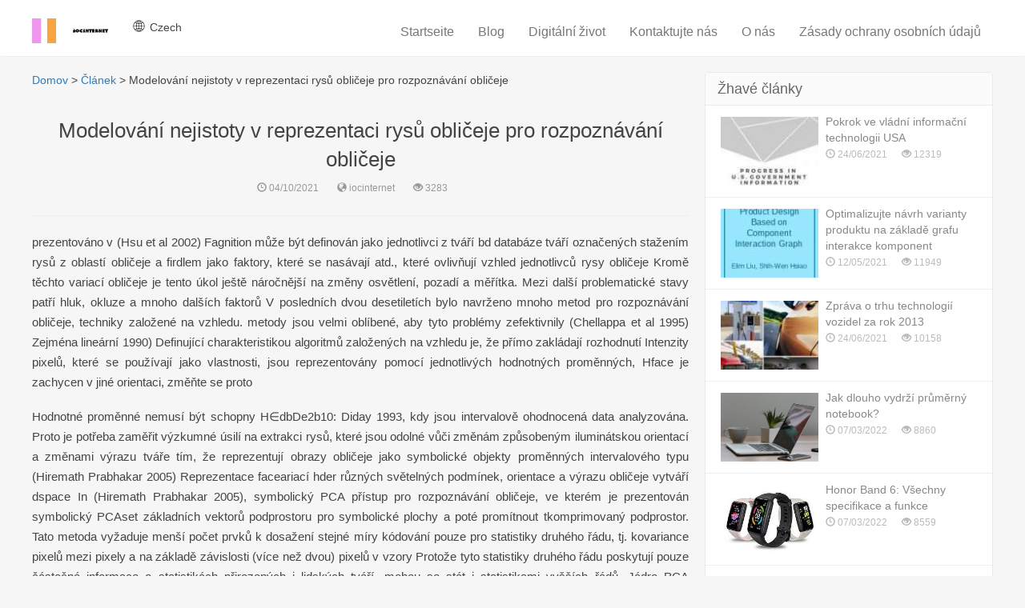

--- FILE ---
content_type: text/html; charset=UTF-8
request_url: https://www.iocinternet.com/cs/modelling-uncertainty-in-representation-of-facial/
body_size: 15158
content:
<!doctype html>
<html lang="cs">
<head>
    <meta charset="utf-8">
    <meta name="renderer" content="webkit">
    <meta http-equiv="X-UA-Compatible" content="IE=edge">

    <meta name="viewport" content="width=device-width, initial-scale=1">
    
    
    
    <title>Modelování nejistoty v reprezentaci rysů obličeje pro rozpoznávání obličeje - iocinternet</title>
    <meta name="keywords" content="Modelování nejistoty v reprezentaci rysů obličeje pro rozpoznávání obličeje,iocinternet"/>
    <meta name="description" content="Prezentováno v (Hsu et al 2002) Fagnition může být definován jako jedn..."/>
    <link rel="canonical" href="https://www.iocinternet.com/cs/modelling-uncertainty-in-representation-of-facial/" >
    <link href='https://website-google-hk.oss-cn-hongkong.aliyuncs.com/uploads/16578578481.png' rel="icon" type="image/x-icon"/>
    <link rel="stylesheet" type="text/css" href="https://www.iocinternet.com/template/enblog/assets/css/bootstrap.min.css">
    <link rel="stylesheet" type="text/css" href="https://www.iocinternet.com/template/enblog/assets/css/nprogress.css">
    <link rel="stylesheet" type="text/css" href="https://www.iocinternet.com/template/enblog/assets/css/style.css">
    <link rel="stylesheet" type="text/css" href="https://www.iocinternet.com/template/enblog/assets/css/font-awesome.min.css">
            <script type="application/ld+json">
        [{"@context":"https://schema.org","@type":"BreadcrumbList","itemListElement":[{"@type":"ListItem","position":1,"name":"Home","item":"https://www.iocinternet.com/cs/"},{"@type":"ListItem","position":2,"name":"Článek","item":"https://www.iocinternet.com/cs/article/"},{"@type":"ListItem","position":3,"name":"Modelování nejistoty v reprezentaci rysů obličeje pro rozpoznávání obličeje"}]},{"@context":"https://schema.org","@type":"NewsArticle","headline":"Modelování nejistoty v reprezentaci rysů obličeje pro rozpoznávání obličeje","image":["https://website-google-hk.oss-cn-hongkong.aliyuncs.com/article-website-imgs/5e4aed97a40993247d7c720591748c7a.jpg"],"datePublished":"2021-10-04T20:41:03+0000","dateModified":"2021-10-04T23:45:02+0000"}]
    </script>
    <script src="https://www.iocinternet.com/template/enblog/assets/js/jquery-2.1.4.min.js"></script>
    <script src="https://www.iocinternet.com/template/enblog/assets/js/nprogress.js"></script>
    <script src="https://www.iocinternet.com/template/enblog/assets/js/jquery.lazyload.min.js"></script>
<!--[if gte IE 9]>
    <script src="https://www.iocinternet.com/template/enblog/assets/js/jquery-1.11.1.min.js" type="text/javascript"></script>
    <script src="https://www.iocinternet.com/template/enblog/assets/js/html5shiv.min.js" type="text/javascript"></script>
    <script src="https://www.iocinternet.com/template/enblog/assets/js/respond.min.js" type="text/javascript"></script>
    <script src="https://www.iocinternet.com/template/enblog/assets/js/selectivizr-min.js" type="text/javascript"></script>
    <![endif]-->
    <!--[if lt IE 9]>
    <script>window.location.href = 'upgrade-browser.html';</script>
    <![endif]-->
</head>
<body class="user-select">

<header class="header">
    <nav class="navbar navbar-default" id="navbar">
        <div class="container">
            <div class="header-topbar hidden-xs link-border">

            </div>
            <div class="navbar-header">
                <button type="button" class="navbar-toggle collapsed" data-toggle="collapse"
                        data-target="#header-navbar" aria-expanded="false">
                    <span class="sr-only"></span>
                    <span class="icon-bar"></span>
                    <span class="icon-bar"></span>
                    <span class="icon-bar"></span>
                </button>
                                    <div class="logo hvr-bounce-in">
                        <a href="https://www.iocinternet.com/cs/" title="iocinternet">
                                                            <img src="https://websites-1251174242.cos.ap-hongkong.myqcloud.com/websites_logo/iocinternet.jpg" alt="iocinternet" style="width: 120px;">
                                                    </a>
                    </div>
                                <style>
    .icon-lang {
        display: inline-block;
        font: normal normal normal 14px/1 FontAwesome;
        font-size: inherit;
        text-rendering: auto;
        -webkit-font-smoothing: antialiased;
        -moz-osx-font-smoothing: grayscale;
    }

    .icon-lang:before {
        content: url('data:image/svg+xml;utf8,%3Csvg%20fill%3D%22%23000%22%20t%3D%221634198902255%22%20unicode%3D%22%26%2358990%3B%22%20class%3D%22icon%22%20%20viewBox%3D%220%200%201024%201024%22%20version%3D%221.1%22%20xmlns%3D%22http%3A%2F%2Fwww.w3.org%2F2000%2Fsvg%22%20p-id%3D%221405%22%3E%3Cpath%20d%3D%22M512%20129.94444444h-0.36736111H511.08159723c-210.68159723%200.55104167-381.13715277%20171.37395833-381.13715279%20382.05555556s170.45555556%20381.50451389%20381.13715279%20382.05555556h0.91840277c211.04895833%200%20382.05555556-171.00659723%20382.05555556-382.05555556S723.04895833%20129.94444444%20512%20129.94444444z%20m15.24548611%20228.68229167c40.59340277-1.10208333%2079.90104167-6.42881944%20117.92291666-15.61284722%2011.38819444%2045.00173611%2018.55173611%2096.98333333%2019.65381946%20153.92430555H527.24548611V358.62673611z%20m0-30.67465278V163.00694444c41.14444444%2011.38819444%2083.02361111%2066.30868056%20109.47361112%20150.61805556-35.26666667%208.44930556-71.81909723%2013.225-109.47361112%2014.32708333z%20m-30.49097222-165.3125v165.49618056c-38.021875-1.10208333-74.94166667-6.06145833-110.39201389-14.69444445%2026.81736111-84.86041667%2068.88020833-140.14826389%20110.39201389-150.80173611z%20m0%20195.98715278v138.12777778H358.259375c1.10208333-56.94097223%208.265625-108.92256944%2019.65381944-153.92430556%2038.20555556%209.18402777%2078.06423611%2014.69444444%20118.84131945%2015.79652778zM327.40104167%20496.75451389H160.98645833c3.30625-78.61527777%2032.69513889-150.61805556%2079.53368056-207.55902778%2033.98090277%2018.73541667%2070.16597223%2034.16458333%20108.00416667%2045.55277778-12.49027777%2048.67534723-19.8375%20103.59583333-21.12326389%20162.00625z%20m0%2030.49097222c1.10208333%2058.22673611%208.44930556%20113.33090277%2020.93958333%20162.00625a571.99043402%20571.99043402%200%200%200-108.00416667%2045.55277778c-46.83854167-56.94097223-76.04375-128.94375-79.53368056-207.55902778H327.40104167z%20m30.85833333%200h138.49513889v137.94409722C455.97743056%20666.29166667%20416.11875%20671.80208333%20377.91319444%20681.16979167c-11.38819444-45.00173611-18.55173611-96.98333333-19.65381944-153.92430556z%20m138.49513889%20168.61875v165.67986112c-41.51180556-10.83715277-83.57465277-65.94131944-110.39201389-150.80173612%2035.45034723-8.81666667%2072.37013889-13.77604167%20110.39201389-14.878125zM527.24548611%20860.99305556V695.68055556c37.65451389%201.10208333%2074.20694444%206.06145833%20109.65729166%2014.51076388-26.63368056%2084.49305556-68.32916667%20139.41354167-109.65729166%20150.80173612z%20m0-195.80347223V527.24548611h137.57673612c-1.10208333%2056.75729167-8.265625%20108.73888889-19.65381946%20153.740625-38.021875-9.18402777-77.32951389-14.69444444-117.92291666-15.79652778z%20m168.25138889-137.94409722h167.51666667c-3.30625%2078.61527777-32.69513889%20150.434375-79.53368056%20207.55902778-34.34826389-18.91909723-70.71701389-34.34826389-108.92256944-45.92013889%2012.49027777-48.67534723%2019.8375-103.41215277%2020.93958333-161.63888889z%20m0-30.49097222c-1.10208333-58.22673611-8.44930556-113.14722223-20.75590277-161.82256945%2038.20555556-11.571875%2074.57430556-27.00104167%20108.73888888-45.73645833%2046.83854167%2056.94097223%2076.22743056%20128.94375%2079.53368056%20207.74270833H695.496875z%20m67.04340277-231.07013889c-30.49097223%2016.16388889-62.45138889%2029.57256944-96.06493054%2039.675-17.81701389-57.49201389-42.98125-104.33055556-72.55381946-135.18888889%2065.02291667%2015.61284723%20123.06597223%2049.41006944%20168.61875%2095.51388889zM428.97638889%20170.53784723c-29.57256944%2030.67465277-54.553125%2077.51319444-72.18645833%20134.63784721-33.24618056-10.10243056-65.02291667-23.32743056-95.14652779-39.49131944%2045.00173611-45.92013889%20102.67743056-79.53368056%20167.33298612-95.14652777zM261.45972223%20758.13194444c30.12361111-16.16388889%2062.08402777-29.38888889%2095.14652777-39.49131944%2017.81701389%2057.30833333%2042.79756944%20103.96319444%2072.37013889%20134.82152777-64.65555556-15.61284723-122.33125-49.22638889-167.51666666-95.33020833z%20m332.46180554%2095.69756945c29.75625-30.85833333%2054.73680556-77.696875%2072.7375-135.37256945%2033.61354167%2010.10243056%2065.57395833%2023.51111111%2096.06493056%2039.675-45.55277777%2046.2875-103.77951389%2080.08472223-168.80243056%2095.69756945z%22%20p-id%3D%221406%22%3E%3C%2Fpath%3E%3C%2Fsvg%3E');
        width: 19px;
        height: 20px;
        clear: both;
        display: inline-block;
        vertical-align: middle;
    }

    .lang-dropbtn {
        border: none;
        cursor: pointer;
        line-height: 30px;
    }

    .lang-dropdown {
        position: relative;
        display: inline-block;
    }

    .lang-dropdown-content {
        display: none;
        position: absolute;
        background-color: #f9f9f9;
        max-width: 180px;
        min-width: 100px;
        box-shadow: 0px 8px 16px 0px rgba(0, 0, 0, 0.2);
    }

    .lang-dropdown-content a {
        padding: 2px 16px;
        text-decoration: none;
        display: block;
        line-height: 30px;
        white-space:nowrap;
    }

    .lang-dropdown-content a:hover {
        background-color: #f1f1f1
    }

    .lang-dropdown:hover .lang-dropdown-content {
        display: block;
        z-index: 99999;
        box-shadow: 0 0 10px 0 rgba(0, 0, 0, 0.3);
    }

    .lang-dropdown:hover .lang-dropbtn {
        background-color: #f9f9f9;
    }
    @media (max-width: 770px) {
        .lang-dropdown{display: none}
    }
</style>
<div class="lang-dropdown">
    <div class="lang-dropbtn">
        <i class="icon-lang"></i> Czech
    </div>
    <div class="lang-dropdown-content">
                                                        <a rel="alternate" hreflang="en"
                   href="https://www.iocinternet.com/en/modelling-uncertainty-in-representation-of-facial/">English</a>
                                                                                                                                                                                            <a rel="alternate" hreflang="sr-Latn"
                   href="https://www.iocinternet.com/sr-Latn/modelling-uncertainty-in-representation-of-facial/">Serbian (Latin)</a>
                                                <a rel="alternate" hreflang="fi"
                   href="https://www.iocinternet.com/fi/modelling-uncertainty-in-representation-of-facial/">Finnish</a>
                                                                    <a rel="alternate" hreflang="cs"
                   href="https://www.iocinternet.com/cs/modelling-uncertainty-in-representation-of-facial/">Czech</a>
                                                                    <a rel="alternate" hreflang="bg"
                   href="https://www.iocinternet.com/bg/modelling-uncertainty-in-representation-of-facial/">Bulgarian</a>
                                                                                                                                                </div>
</div>
            </div>
            <div class="collapse navbar-collapse" id="header-navbar">
                <ul class="nav navbar-nav navbar-right">





                                                <li ><a href="/" >Startseite</a></li>
                            
                                                                <li >
                            <a href="https://www.iocinternet.com/cs/technology/" title="Blog" target="" rel="">
                                Blog
                            </a>
                        </li>
                                                                                    <li >
                            <a href="https://www.iocinternet.com/cs/digital-life/" title="Digitální život" target="" rel="">
                                Digitální život
                            </a>
                        </li>
                                        
                                        <li>
                        <a data-cont="Kontaktujte nás" href="/cs/" title="Kontaktujte nás" target="" rel="nofollow">
                                                            Kontaktujte nás
                                                    </a>
                    </li>
                                        <li>
                        <a data-cont="O nás" href="/cs/" title="O nás" target="" rel="nofollow">
                                                            O nás
                                                    </a>
                    </li>
                                        <li>
                        <a data-cont="Zásady ochrany osobních údajů" href="/cs/" title="Zásady ochrany osobních údajů" target="" rel="">
                                                            Zásady ochrany osobních údajů
                                                    </a>
                    </li>
                                    </ul>
            </div>
        </div>
    </nav>
</header>    <section class="container">
        <div class="content-wrap">
            <div class="content">
                <div class="title">
                    <a href="https://www.iocinternet.com/cs/">Domov</a> >
                                            <a href="https://www.iocinternet.com/cs/article/">Článek</a> >
                                        Modelování nejistoty v reprezentaci rysů obličeje pro rozpoznávání obličeje
                </div>
                <header class="article-header">
                    <h1 class="article-title">
                        Modelování nejistoty v reprezentaci rysů obličeje pro rozpoznávání obličeje
                    </h1>
                    <div class="article-meta">
                        <span class="item article-meta-time">
                          <time class="time" data-toggle="tooltip" data-placement="bottom" title=""
                                data-original-title="Čas：04/10/2021">
                              <i class="glyphicon glyphicon-time"></i> 04/10/2021
                          </time>
                        </span>
                        <span class="item article-meta-source" data-toggle="tooltip" data-placement="bottom" title=""
                              data-original-title="Zdroj：iocinternet"><i
                                    class="glyphicon glyphicon-globe"></i> iocinternet
                        </span>
                        <span class="item article-meta-views" data-toggle="tooltip" data-placement="bottom" title=""
                              data-original-title="Pohledy：3283"><i
                                    class="glyphicon glyphicon-eye-open"></i> 3283</span>

                    </div>
                </header>
                <article class="article-content">
                    



                    <div><p>prezentováno v (Hsu et al 2002) Fagnition může být definován jako jednotlivci z tváří bd databáze tváří označených stažením rysů z oblastí obličeje a firdlem jako faktory, které se nasávají atd., které ovlivňují vzhled jednotlivců rysy obličeje Kromě těchto variací obličeje je tento úkol ještě náročnější na změny osvětlení, pozadí a měřítka. Mezi další problematické stavy patří hluk, okluze a mnoho dalších faktorů V posledních dvou desetiletích bylo navrženo mnoho metod pro rozpoznávání obličeje, techniky založené na vzhledu. metody jsou velmi oblíbené, aby tyto problémy zefektivnily (Chellappa et al 1995) Zejména lineární 1990) Definující charakteristikou algoritmů založených na vzhledu je, že přímo zakládají rozhodnutí Intenzity pixelů, které se používají jako vlastnosti, jsou reprezentovány pomocí jednotlivých hodnotných proměnných, Hface je zachycen v jiné orientaci, změňte se proto</p><p> Hodnotné proměnné nemusí být schopny H∈dbDe2b10: Diday 1993, kdy jsou intervalově ohodnocená data analyzována. Proto je potřeba zaměřit výzkumné úsilí na extrakci rysů, které jsou odolné vůči změnám způsobeným iluminátskou orientací a změnami výrazu tváře tím, že reprezentují obrazy obličeje jako symbolické objekty proměnných intervalového typu (Hiremath Prabhakar 2005) Reprezentace faceariací hder různých světelných podmínek, orientace a výrazu obličeje vytváří dspace In (Hiremath Prabhakar 2005), symbolický PCA přístup pro rozpoznávání obličeje, ve kterém je prezentován symbolický PCAset základních vektorů podprostoru pro symbolické plochy a poté promítnout tkomprimovaný podprostor. Tato metoda vyžaduje menší počet prvků k dosažení stejné míry kódování pouze pro statistiky druhého řádu, tj. kovariance pixelů mezi pixely a na základě závislosti (více než dvou) pixelů v vzory Protože tyto statistiky druhého řádu poskytují pouze částečné informace o statistikách přirozených i lidských tváří, mohou se stát i statistikami vyšších řádů. Jádro PCA (Scholkopf et al 1998) je schopno odvozovat dimenzionální rysy bez řádků mezi hodnotami intenzity pixelů, jako je např. tři důležité informace o poznání Jádro PCA je rozšířeno na analýzu symbolických dat jako symbolické jádro PCa (Hiremath Prabhakar 2006) pro rozpoznávání obličeje a rychlost showognition experimentálních výsledků ve srovnání se symbolickou metodou PCA Rozšíření symbolické analýzy na techniky rozpoznávání obličejů pomocí metod založených na lineárním diskriminantu</p><p>Obrázek 6 Výsledky detekce obličeje a) Extrakce rysů obličeje b) Detekovaný obličej v boxntálních výsledcích Implementace výše popsaného v MAtLAB 60 na pentium iv a 26GHz používá su067D2, (D je vzdálenost mezi očima), která je značně malá/ Extrakce vlastností je omezena pouze na celkovou plochu pokrytou velikostí snímku Tato redukovaná oblast hledání značně prodlužuje dobu detekce</p><p> Výsledky detekce vzorků jsou znázorněny na obrázku 7 a obrázku 8 s detekovanými obličeji zakrytými vlasy, velmi malou velikostí obličeje, obličejem zakrytým rukou a příliš tmavým stínem na obličejích Obrázek 9le porovnání různých nejmodernějších detektorů navržených (Shih a Liu 2004, weneidn a Kanade 2000, že přístup k modelu fuzzy obličeje založený na segmentaci barvy pleti (metoda H-D srovnatelná s ostatními, pokud jde o rychlost detekce a velmi nízká jak v době detekce, tak v falseMethodDet Iime DatasetetectionS-L metodaMIT-CMUreportedI S-K metoda 465I MIT-CMU 465I MIT-CMU 465I D method02078650Obrázek 7 Výsledky detekce vzorků pro jednu i více lidských tváří s velikostí,</p><p>Obrázek 8 Ukázkové obrázky s výrazy, světelnými podmínkami, komplexním pozadímOptimalizace sad prvků Pro facsk stačí malá sada geometrických prvků, jejichž detekované prvky založené na modelu jsou derednormalizovanékometrické vektor prvku je konstruován se vzdálenostmi, plochami, vyhodnocovacími hodnotami a hodnotami fuzzy příslušnosti Normalizace se provádí s ohledem na vzdálenost mezi očima a demonstruje, že výsledný vektor je isariant měřítka, rotace a výrazů obličeje Tento vektorově charakterizuje obličej každého muže navzdory změnám v rotaci, měřítku a výrazu obličeje, který Hendely použil pro facetem dále je to 1-rozměrný feature vect, která má sníženou dimenzionalitu na ared vůči ostatním (turk Pentland, 1991; Belhuet al, 19g7) na základě 2-dimenziorsetů foty prostoru In (Hiremath a Danti, prosinec 2004), metody optimalizace featurented a je popsána jako bele3</p><p>1 Geometrický obličej má celkem asi 26 rysů, přičemž 14 promítnutých rysů je určeno projekcí obličejových rysů, jako je obočí, nos, ústa a ušiObličejové prvky s detektorem obličeje založeným na modelu obličeje Lines-of-Separability (Hiremath PS Danti A( Hiremath PS& Danti A, prosinec 2005), seznam extrahovaných geometrických rysů obličeje je uveden v tabulce Promítnutých rysů získaných b kolmo k diagonální referenční linii (DRL), jak je znázorněno na obrázku 10. DRL je</p><p>přímka půlící první kvadrant v rovině HRL-vRl a je místem bodu (x, y) ve stejné vzdálenosti od HRL a VRL Rovnice DRL je dána vztahem fr+ By+C=0, kde koeficienty a, b, a cPopis vlastnostiPopis vlastnostiHodnota vyhodnocení eveHodnota vyhodnocení leftCelková hodnota vyhodnocení ebroHodnota vyhodnocení hodnoty počtu členů pravého obočíTabulka 5 Seznam geometrických prvků extrahovaných z detekce obličejehRLDRLDvzdálenostní poměr VlastnostiPoměry vzdáleností jsou vypočítány tak, jak je popsáno v následujícím Let (rK,yxKbe the k-tá vlastnost (např</p><p>g levé obočí na obrázku 10) Nechť P je průmět bodu K na DRL Potom se vypočtou následující vzdálenosti (Kolmá vzdálenost)(18)(Radiální vzdálenostPk-VMK-KPx(Diagonální vzdálenost</p><p>notace, Rieh označuje poměr vzdáleností získaný projekcíPodobně poměry vzdáleností Rle, RRe, RRea, RNore RiwRdeterminedDistance ratio Funkce v kombinaci dRl se používají k výpočtu poměrů vzdáleností pro rysy obličejeReelLeft Eye to Right Eye)RL(Left Eyebrow to Right Obočí (od nosu k ústům)24) MPa</p><p>(Oblast z levého ucha do pravého obočí, nosu a úst Obrázek 11 Čáry trojúhelníků se používají k určení oblasti 11(a), et a ez označují pravé a levé oko; (x3,y3), pravé oko, levé oko, nos a ústa, resp.Obrázek 11 Trojúhelníkové oblasti rysů(a) Oblasti tvořené očima, nomouth(b)Oblasti tvořené očima a nosem; a trojúhelníková oblast Aew foreves a ústa se vypočítá jako</p><p>Pak oblasti pokryté očima, nosem a ústy jsou dány rovnicí (2711(b), b a b2 označují pravé a levé obočí a n a m označují nos a ústa. Souřadnice (n, n1)(2 , J2),(*3,33)a(r4,y4)jsou v tomto pořadí trojúhelníková oblast Ady vytvořená a nos; a trojúhelníková oblast Adtu tvořená obočím jsou comdetPak poměr oblastí pokrytých obočím, nosem a ústy je dán rovnice(29Projektované vlastnosti jsou uvedeny v tabulce 6Popis funkceFunkce PopisPoměr nízké vzdálenosti levým okem REar Poměr vzdálenosti pravým uchemCRew Poměr vzdálenosti pravým okem RLewzRew Poměr vzdálenosti levého a pravého oka poměr vzdálenosti levého pravéhoRObRNmPoměr vzdálenosti nosem a ústyROsetio bRLour2Rewr Poměr vzdálenosti podle poměr levého ucha a pravého podle úst AEws Poměr ploch podle očí, nosu a úst podle levého eaAEytroes Poměr ploch podle obočí, nosu a Tabulka 6 Seznam předpokládaných rysů: 26 rysů, z nichž 12 je z tabulky 5 a 14 rysů z tabulky 63</p><p>2 sady optimalizačních funkcíTři podmnožiny funkcí z 26 funkcí se liší jako optimalizace Podmnožina A, B, C se skládá ze 14, 6, 14 funkcí, v tomto pořadí, jak je uvedeno níže Podmnožina =(Rger, REve reeh, REb, RNoe RMwtk, RLe, RR(30)Podmnožina C=(ALeh, Areb, u Nase, Mouth, EEres72)Ereg A obočí Každá podmnožina funkcí je optimalizována maximálními vzdálenostmi mezi třídami a minimálními vzdálenostmi mezi vzory jedné třídy Zde každá třída představuje jednu osobu</p><p>a různé obrazy uspořádaných jako vzory Účinnost určovaná funkcí n f, jak je dána zde Mi a D, plocha a rozptyl hodnot znaků fi foMu a měřictví rozptylu směrodatných odchylek vzorku a nepořádku vzorku Pro ilustraci databáze, která obsahuje 40 předmětů nebo tříd a každá z 10 variant</p><p> Hodnoty obrázku podél osy y jsou uvedeny na ose x Nižší hodnota F indngerofe podmnožina vlastností cll je optimalizována s nejnižšími hodnotami F ve srovnání s tod, proto odpovídá lepší podmnožině vlastností:2Obrázek 12 Optimalizované podmnožinyVýše uvedená vlastnost Podmnožina C je považovány za vektor s nejoptimalizovanějším geometrickým prvkem, relativní geometrické vzdálenosti mezi rysy obličeje, jako jsou oči, nos, ústa a obočí, se úměrně mění s ohledem na změnu měřítka, rotace a výrazy obličeje a jejich rysy, vektor optimalizovaných prvků3 ilustruje neměnné</p><p>Vlastní vektory pro obrázky zobrazené na obrázku 13(a) Obrázek 13(b), příznakové vektory vykazují zanedbatelné odchylky ve vlastnosti4)Varied3) Rotated ExpressionmObrázek 13 Ilustrace vlastnosti invariance a)Různé obrázky stejné osoby b)ture vectorsd rozpoznávání obličeje, lidská tvář popsaná několika vlastnostmi, má různé vlastnosti, vlastnosti budou mít vždy zásluhu na zmenšení obrovského prostoru, který je normálně vyžadován při reprezentaci obličeje, značně urychluje otáčení (Zhao et00) In (Hiremath a Danti, leden 2006), geometrický Gabor Extrakce rysů je navržena pro rozpoznávání obličeje a je popsána v této sekci4 1 Gemetric-Gabor feature Extrakce a rozpoznávání obličejových geometrických rysů a funkcí Gabor mbin n focognition</p><p> Sada objektů (podmnožina C) je považována za geomety pro rozpoznávání obličeje a funkce=(ulcb, FRebANav,AErne Funkce gabor gaborovy filtry na rysech obličeje získané naším detektorem obličeje a tato místa jsou považována za prvky Gabor, protože proces gextrakce je daný. Lokální informace v okolí míst obličejových rysů jsou získávány Gaborsinusoidem modulovaným 2D Gaussovou funkcí a frekvencí Gaborovy filtry připomínají profily receptivního pole, orientace, šířka pásma radiální frekvence a frekvence Omezená lokalizace v prostoru a frekvenci přináší určité množství rušivých vlivů. posun, zkreslení, rotace a změna měřítka, funkce Gabor</p><p><img src="https://website-google-hk.oss-cn-hongkong.aliyuncs.com/article-website-imgs/5e4aed97a40993247d7c720591748c7a.jpg" title="Nejistota modelování v reprezentaci funkcí rozpoznávání obličeje</p><p>analýza, dvourozměrná diskriminace, nezávislá analýza, faktorová diskriminační analýza a diskriminační analýza jádra byla Prabhakar prosinec 2006, leden 2006, srpen 2006, září 2006, 2002 Je zcela zřejmé, že literatura o rozpoznávání obličeje je způsoby, které řeší širokou škálu problémů detekce a rozpoznávání obličeje Cílem této kapitoly je však modelování nejistoty v zobrazení rysů obličeje, typicky vznikající v důsledku změn v podmínkách člověka, které jsou zachyceny, a také změn v osobnostních formách, jako je věk, tělesná zdatnost. nebo nálada osoby v době zachycení Dva přístupy, jmenovitě fuzzygeometrický přístup a</p><p></p>a symbolická dnalýza, pro rozpoznávání obličeje, jsou zvažovány pro modelování nejistoty informacíFuzzy face Mode pro Face DetectionIn (Hiremath a Danti, prosinec 2005), detekci vícenásobných frontálních lidských tváří na základě extrakce rysů obličeje, pomocí modelu fuzzy obličeje a fuzzy pravidel, je navržena metoda skinmentace, ve které je ve 2D chromatickém prostoru CbCr s využitím inentů Cb a Cr, odvozená bystická vzorkovací technika Každá potenciální oblast obličeje je následně ověřena pro obličej, přičemž jsou prohledány oči a následně je zkonstruován fuzzy model obličeje. rozdělením oblasti do kvadrantů dvěma referenčními čarami nakreslenými model fuzzyface pomocí fuzzy pravidel a poté je obličej detekován procesem defuzzifikace Přehled této fuzzy geometric21 Skin Coltranslation(Hal2002)Hkin color, s výjimkou velmi černého barevného prostoru<p> Při výhoda těchto kngionů je segmentována pomocí barevného prostoru kůže následovně Barevný prostor Barevný prostor YCbCr se používá k vytvoření barevného prostoru kůže Zahrnuje všechny možné oblasti barvy kůže na obličeji s výjimkou pouze chromatických barevných složek Cb a Cr fomentace pomocí sigma kontrolních limitů ( Hiremath a Danti, únor 2006) ProceduraId barevný prostor kůže je popsán následovně: obrázky jsou v barvách RGB Barevné podmínky rgb a tudíž jas není Barevný prostor RGBerted do ycbCr oddělený (ain A K 2001) Barevný prostor kůže je vyvinut s ohledem na velký vzorek oříznutých ofaciálních kůží ručně z vašich obrázků multirasových lidí Skinmples jsou poté filtrovány pomocí nízkoprůchodového filtru v roce 2001), aby se odstranily zvuky.</p><p>horní kontrolní limity hodnot pixelů pro chromatickou červenou a modrou barvu stanovenou na základě polovičních sigma limitů pomocí rovnice (1)(1-)2/ce Ao velikosti m x H, kde c označuje barevnou rovinu (tj. červenou) a modrá a směrodatná odchylka studeného uc, respektive, se používají jako prahové hodnoty pro stanovení pixelů pokožky, jak je uvedeno níže1, if)&amp;(lcb≤Cb(x,y)≤wcb)zde canand Ch(r,v) jsou chromatické červená a modrá barva pixelu at(xin red a bldanes testu Proto spodní andntrolní limity lcl a ucl pro červenou andcolors mohou přeměnit kolimáž na binární obrázek skinu P, takže bílé a černé pixely patří ne skinu region as shee Obrázek 1(b)výpočet dolního a horního kontrolního limitu, experimentální výsledky ukazují, že naopak v limitech a je pravděpodobnost vynechání pixelů pokožky obličeje mezi pixely pokožky obličeje a oblastí</p><p> V experimentech jsou limity kontroly gma dostatečně flexibilní, aby absorbovaly mírné změny světelných dimenzí ve výsledcích segmentace barvy pleti, jak ukazuje obrázek 1(b) Segmentace barvy pleti vede k rychlejšímu procesu detekce obličeje jako oblasti oblouku pro rysy obličeje jsou srovnatelné Různé metody segmentace barvy pleti jsou uvedeny v tabulce 2Color componenMeanStd, D1555146ble 1 statistická</p><p>把Danti, únor 2006), c)RGB (Wang- Yuan metoda), d) HSV (Bojic metoda), e)YCbCr (Chainethod), f) YUV (Yao metoda), g) YIQ (Yao metoda) Skin coAvg timefeatureskin areael (Chai&ngan 1999)'CbCr(Hiremath&Danti, únor 2006)001372ble 2</p><p> Porovnání času, segmentované oblasti pokožky a počtu kandidátských rysů obličeje v metodách barevné segmentace. Výše ​​získaný binární segmentovaný obrázek pokožky je předzpracován provedením operace binárního otevření k odstranění izolovaných zašuměných pixelů Dále bílé oblasti</p><p>obsahují černé díry, tyto černé díry mohou mít libovolnou velikost a jsou zcela vyplněny Theinary skin image je označen pomocí algoritmu pro označování regionů a jsou vypočítány jejich momenty,8, délka hlavní osy, délka vedlejší osy a plocha (ain, A K, 2001; Gonzalez, RC, et al, 2002) Podle pozorovacích hodnot v případě čelních snímků</p><p> Pouze takové oblasti jsou zachovány v dalších oblastech a jsou odstraněny z binárního obrazu kůže. Pozorování několika skutečných ploch také odhalilo, že poměr výšky k šířce každé oblasti obličeje je přibližně 2, vždy je plocha obličeje menší než 500 pixelů Tedy oblasti, jejichž plocha je větší než Výsledné binární oblasti skinace (F1g ng a použití výše uvedených omezení by měly obsahovat potenciál? šedost extrakce rysů obličejefuzzy pravidla (Hiremath2005)Proces detekce obličeje Theled, který detekuje více obličejů ve vstupním obrázku, je popsán na obrázku 3Segmentace barvy pleti Získání oblastí obličeje Vyberte oblast obličeje, hledejte oči a sestavte model fuzzyface s ohledem na očiSearchsplay detekované obličeje v Boxesf profesionální detekce více obličejů</p><p>ukončení oblasti obličeje Regie oblast potenciální tváře je filtrována pomocí Sobelovy hrany filtrována binarizována pomocí jednoduchého globálního prahování a poté označena Na označeném obrázku jsou bloky hlavních rysů obličeje jasně viditelné v oblasti potenciální tváře pod obrázkem 2(c). pro každý obličejový blok, jeho střed8, ohraničující obdélník a délku semi hlavní osy (ain,AK2001) výtažku rysů Bloky rysů oblasti potenciálního obličeje na označeném obrázku jsou vyhodnoceny podle toho, jakou kombinaci featků a postup se týká obličeje Všechny pro oči jsou vyhodnoceny stavební bloky Zpočátku jsou libovolné dva bloky funkcí vybrány libovolně a označte je jako pravděpodobné kandidáty na oči Let(*iyi) a (=2</p><p>2)být v tomto pořadí vstupy pravého a levého funkčního bloku Čára procházející středem obou bloků prvků se nazývá horizontální referenční čára (HRL), jak je znázorněno na obrázku 4d, je dána rovnicí ( )a úhel sklonu angL mezi HRL a II QuadraQuadrantObrázek 4 Model neostrého obličeje s podpůrnými oblastmi pro obočí, nos a kde3) Úhel sklonu Burl mezi HRL a osou x je dán podle modelu, obličej v příliš šikmé orientaci se v tomto neuvažuje model Úhel sklonu BHrt je tedy omezený v rámci rozsahové dvojice bloků prvků nesplňuje toto omezení orientace, pak bloky prvků ze zbývajících prvků jsou blokovány pro shodu Pouze pro akceptované dvojice prvků, normalizované délky hlavních os h a Iz se vypočítá dělením délky polovzdálenosti d mezi tyto dva prvky. Vzdálenost d je</p><p>Nechť 6, ande, jsou orientace výše přijatých bloků funkcí. Vyhodnocovací akce EEumutovaná pomocí eq(6) ke kontrole, zda aktuální funkce páru je potenciální oční pár nebo poznámkaEE z negativní exponenciální distributiperimentace pro optimalizaci vyšší míry detekce s falešnými detekcemi Proto je vysoká hodnota hodnocení EEw vyšší pravděpodobnost, že dva vybrané bloky vlastností budou vybrány pro becepteddocky Pro potenciálního kandidáta na oční páry je zkonstruován model neostrého obličeje a další eukce obličejového featu modelu fuzzy tváře Předpokládá se, že každý hume seInal 2002) Model fuzzy tváře je konstruován s ohledem na výše uvedenou potenciální čáru kolmou k hrl na) Nechť (p q) nad dvěma kandidáty oka Pak rovnice VRl je dána rovnicí(7)(7Tyto dvě referenční čáry (HRL a VRL) ) se používají k úpravě obličeje obočí, nosu a úst přesně odhadnuté z hlediska vzdálenosti d mezi potomky dvou evů na základě pozorování z několika obrazů obličeje VEwhnny, Nowe a Vlwh označují vertikální vzdálenosti středů obočí, se a ústa z HRL, které se odhadují na 0</p><p>3D, 0 6D a 1OD, v tomto pořadí, Thezontální vzdálenosti cedových úst od vrl, které odhadují 5D 005D a oIDe oblasti obličejových rysů, které omezují oblast hledání obličejových rysů Tím je dokončena konstrukce neostrého modelu obličeje s ohledem na vybraný potenciální oční pár kandidát v daném znázorněném na obrázku 4 Dále se model neostrého obličeje používá k určení toho, které vyhledávací obočí, nos a ústa Proces vyhledávání pokračuje k nalezení dalších potenciálních rysů obličeje, jména obočí, nosu a úst s ohledem na výše uvedeného potenciálního kandidáta očního páru. podporuje regionustrace, vezmeme funkci levého obočí jako příklad pro vyhledávání Nechte prvek bloku K</p><p>být potenciálním prvkem levého obočí Horizontální vzdálenost htert a vertikální vzdálenost uutof těžiště prvku Ka od VRL a HRL, v tomto pořadí, jsou vypočítány pomocí(8)ertikálních vzdálenostíHorizontální vzdálenosti002024065045Mouh04513509015403030301 určených vzdáleností Emper normalizované D)množstvím pro repkaci potenciálového znaku levého obočí jsou hodnoty fuzzy příslušnosti Am, resp. "n)(B≤wPodobně je definována funkce příslušnosti A</p><p> Oblast podpory pro potenciální rys levého obočí je množina hodnot ht a uleb, jejichž hodnoty fuzzy příslušnosti nejsou o. Obrázek 5(a) ukazuje graf lichoběžníkové fuzzy funkce příslušnosti u, pro vertikální vzdálenost j h rys a oblast podpory pro levé obočí je znázorněna inigure 5(b) Pro vyhodnocení bloku funkce Kh v oblasti podpory pro levé obočí je hodnota vyhodnocovací funkce Ex dána rovnicí(10) Hodnota Ex se pohybuje od 0 do 1 andreprezentuje pravděpodobnost, že funkční blok K je levé oko Vk▲VRLVerticalHorizontální vzdálenost(hure 5 Funkce lichoběžníkového fuzzy příslušnosti u, pro vertikální vzdálenost j-tého rysu obličeje b)Podpůrná oblast pro levé obočí v I kvadrantu režimu obličeje</p><p>D/2Podobně je vyhodnocovací hodnota vypočítána pro všechny přednastavené bloky prvků s hodnotami Ex s jejich odpovídajícími fuzzy hodnotami příslušnosti Axvalue pLeh odpovídající Ewe se získá pomocí min-max fuzzy compoYuan 2000) dané rovnicemi(11)a (12) Blok rysů, který má vyhodnocení odpovídající utat nalezený v oblasti podpory levého obočí, je Podobně, pravé oko, jejich příslušné podpůrné oblasti jsou určeny vhodným definováním fuzzy vzdáleností (horizontálních a vertikálních) od těžišť prvků a jejich fuzzyerálního fuzzy vyhodnocení E pro fuzzy model obličeje je definován jako vážený součet hodnot fuzzy hodnocení potenciálních rysů obličeje, konkrétně pravého obočí, nosu a případně váženého upraveného podle rovnice (13) Hodnotu příslušnosti Wg odpovídající E získá E=04E0 2ENom (13)4)d pro každý poal eye pair kandidát a získejte sadu fuzzyaces Tyto fuzzy plochy jsou reprezentovány množinou E hodnot s odpovídající A5re, než jedna E hodnota odpovídající ue maximu mezi těmito lues je defuzzifikovaná vyhodnocovací hodnota Ep of the tvář</p><p> Konečně hodnota prahu potenciálních očí, řad, nosu a úst 07 V opačném případě je tato oblast obličeje odmítnuta Výsledky detekce obličeje jsou znázorněny na obrázku 6, kde (a) zobrazte extrakci rysů, ve kterých jsou rysy obličeje zobrazeny v ohraničujících rámečcích (ain 2001) a (b) zobrazuje detekovaný obličej v obdélníkovém rámečku, (Hiremath PS&Danti A únor 2006) Výše ​​uvedený postup se opakuje pro každou</p></div>
                </article>
                <div class="article-tags">Tagy：
                                    </div>
                <div class="relates">
                    <div class="title">
                        <h2>Související články</h2>
                    </div>
                    <ul>
                                                <li><a href="https://www.iocinternet.com/cs/progress-in-u-s-government-information-technology/" title="">Pokrok ve vládní informační technologii USA</a></li>
                                                <li><a href="https://www.iocinternet.com/cs/optimize-variant-product-design-based-on-component-interaction-graph/" title="">Optimalizujte návrh varianty produktu na základě grafu interakce komponent</a></li>
                                                <li><a href="https://www.iocinternet.com/cs/2013-vehicle-technologies-market-report/" title="">Zpráva o trhu technologií vozidel za rok 2013</a></li>
                                                <li><a href="https://www.iocinternet.com/cs/how-long-does-an-average-laptop-last/" title="">Jak dlouho vydrží průměrný notebook?</a></li>
                                                <li><a href="https://www.iocinternet.com/cs/honor-band-6-all-specifications-and-features/" title="">Honor Band 6: Všechny specifikace a funkce</a></li>
                                                <li><a href="https://www.iocinternet.com/cs/solid-waste-management-through-the-application-of-thermal-methods/" title="">Nakládání s pevným odpadem prostřednictvím aplikace tepelných metod</a></li>
                                            </ul>
                </div>
            </div>
        </div>
        <aside class="sidebar">

            <div class="widget widget_hot">
                <h2>Žhavé články</h2>
                <ul>
                                        <li>
                        <a title="Pokrok ve vládní informační technologii USA" href="https://www.iocinternet.com/cs/progress-in-u-s-government-information-technology/">
                        <span class="thumbnail">
				            <img class="thumb" data-original="https://website-google-hk.oss-cn-hongkong.aliyuncs.com/article-website-imgs/0c73cb9026be412dbc9d1d45868ee5ea.jpg" src="https://website-google-hk.oss-cn-hongkong.aliyuncs.com/article-website-imgs/0c73cb9026be412dbc9d1d45868ee5ea.jpg" alt=""
                                 style="display: block;">
			            </span>
                            <span class="text">Pokrok ve vládní informační technologii USA</span>
                            <span class="muted">
                            <i class="glyphicon glyphicon-time"></i>
				                24/06/2021
			            </span>
                            <span class="muted"><i class="glyphicon glyphicon-eye-open"> </i> 12319</span></a>
                    </li>
                                        <li>
                        <a title="Optimalizujte návrh varianty produktu na základě grafu interakce komponent" href="https://www.iocinternet.com/cs/optimize-variant-product-design-based-on-component-interaction-graph/">
                        <span class="thumbnail">
				            <img class="thumb" data-original="https://website-google-hk.oss-cn-hongkong.aliyuncs.com/article-website-imgs/8ab24fd39d958061d77310b46204b6d6.jpg" src="https://website-google-hk.oss-cn-hongkong.aliyuncs.com/article-website-imgs/8ab24fd39d958061d77310b46204b6d6.jpg" alt=""
                                 style="display: block;">
			            </span>
                            <span class="text">Optimalizujte návrh varianty produktu na základě grafu interakce komponent</span>
                            <span class="muted">
                            <i class="glyphicon glyphicon-time"></i>
				                12/05/2021
			            </span>
                            <span class="muted"><i class="glyphicon glyphicon-eye-open"> </i> 11949</span></a>
                    </li>
                                        <li>
                        <a title="Zpráva o trhu technologií vozidel za rok 2013" href="https://www.iocinternet.com/cs/2013-vehicle-technologies-market-report/">
                        <span class="thumbnail">
				            <img class="thumb" data-original="https://website-google-hk.oss-cn-hongkong.aliyuncs.com/article-website-imgs/73e005ff001316f41fc75d8d6b0b5322.jpg" src="https://website-google-hk.oss-cn-hongkong.aliyuncs.com/article-website-imgs/73e005ff001316f41fc75d8d6b0b5322.jpg" alt=""
                                 style="display: block;">
			            </span>
                            <span class="text">Zpráva o trhu technologií vozidel za rok 2013</span>
                            <span class="muted">
                            <i class="glyphicon glyphicon-time"></i>
				                24/06/2021
			            </span>
                            <span class="muted"><i class="glyphicon glyphicon-eye-open"> </i> 10158</span></a>
                    </li>
                                        <li>
                        <a title="Jak dlouho vydrží průměrný notebook?" href="https://www.iocinternet.com/cs/how-long-does-an-average-laptop-last/">
                        <span class="thumbnail">
				            <img class="thumb" data-original="https://website-google-hk.oss-cn-hongkong.aliyuncs.com/uploads/16466334401.png" src="https://website-google-hk.oss-cn-hongkong.aliyuncs.com/uploads/16466334401.png" alt=""
                                 style="display: block;">
			            </span>
                            <span class="text">Jak dlouho vydrží průměrný notebook?</span>
                            <span class="muted">
                            <i class="glyphicon glyphicon-time"></i>
				                07/03/2022
			            </span>
                            <span class="muted"><i class="glyphicon glyphicon-eye-open"> </i> 8860</span></a>
                    </li>
                                        <li>
                        <a title="Honor Band 6: Všechny specifikace a funkce" href="https://www.iocinternet.com/cs/honor-band-6-all-specifications-and-features/">
                        <span class="thumbnail">
				            <img class="thumb" data-original="https://website-google-hk.oss-cn-hongkong.aliyuncs.com/uploads/16466409951.png" src="https://website-google-hk.oss-cn-hongkong.aliyuncs.com/uploads/16466409951.png" alt=""
                                 style="display: block;">
			            </span>
                            <span class="text">Honor Band 6: Všechny specifikace a funkce</span>
                            <span class="muted">
                            <i class="glyphicon glyphicon-time"></i>
				                07/03/2022
			            </span>
                            <span class="muted"><i class="glyphicon glyphicon-eye-open"> </i> 8559</span></a>
                    </li>
                                        <li>
                        <a title="" href="https://www.iocinternet.com/cs/technology/izvan-brzine-otkrivane-impresivnih-performansi-honor-magic5-pro/">
                        <span class="thumbnail">
				            <img class="thumb" data-original="https://website-google-hk.oss-cn-hongkong.aliyuncs.com/uploads/16969255661.png" src="https://website-google-hk.oss-cn-hongkong.aliyuncs.com/uploads/16969255661.png" alt=""
                                 style="display: block;">
			            </span>
                            <span class="text"></span>
                            <span class="muted">
                            <i class="glyphicon glyphicon-time"></i>
				                10/10/2023
			            </span>
                            <span class="muted"><i class="glyphicon glyphicon-eye-open"> </i> 8475</span></a>
                    </li>
                                    </ul>
            </div>
        </aside>
    </section>
<footer class="footer">
    <div class="container">
        <p>
            <span>Copyright © 2023 iocinternet.com. All rights reserved.    </span>
        </p>
    </div>
    <div id="gotop"><a class="gotop"></a></div>
</footer>
<script src="https://www.iocinternet.com/template/enblog/assets/js/bootstrap.min.js"></script>
<script src="https://www.iocinternet.com/template/enblog/assets/js/jquery.ias.js"></script>
<script src="https://www.iocinternet.com/template/enblog/assets/js/scripts.js"></script>



</body>
</html>



--- FILE ---
content_type: text/css
request_url: https://www.iocinternet.com/template/enblog/assets/css/style.css
body_size: 8396
content:
@charset "utf-8";
body, div, dl, dt, dd, ul, ol, li, h1, h2, h3, h4, h5, h6, pre, code, form, button, input, fieldset, legend, input, textarea, p, blockquote, th, td, article, aside, details, figcaption, figure, #footer, #header, hgroup, menu, nav, section {
    margin: 0;
    padding: 0;
}

body, dl, dt, dd, ul, ol, li, h1, h2, h3, h4, h5, h6, form, button, input, textarea, p, span, th, td, article, aside, nav, section, img, a {
    outline: none;
    transition: all 0.30s ease-in-out;
    -webkit-transition: all 0.30s ease-in-out;
    -moz-transition: all 0.30s ease-in-out;
    -o-transition: all 0.30s ease-in-out;
    -ms-transition: all 0.30s ease-in-out;
}

article, aside, details, figcaption, figure, footer, header, hgroup, main, nav, section, summary {
    display: block;
}

html, body {
    color: #444;
    background-color: #f6f6f6;
    overflow-x: hidden;
}
img{object-fit: cover}
html::-webkit-scrollbar {
    width: 6px;
    height: 6px;
    background: #CCC;
}

html::-webkit-scrollbar-button {
    display: none;
}

html::-webkit-scrollbar-track-piece {
    display: none;
}

html::-webkit-scrollbar-thumb {
    background: #999;
}

html::-webkit-scrollbar-thumb:hover {
    background: #3399CC;
}

a {
    cursor: pointer;
    text-decoration: none;
}

a:hover {
    text-decoration: none;
}

li {
    display: list-item;
    list-style: none;
    text-align: -webkit-match-parent;
}

li.active {
    background: #FFF;
    opacity: .9;
    filter: alpha(opacity=90);
}

button.close:hover span {
    -moz-transition: all 0.8s ease-in-out;
    -webkit-transition: all 0.8s ease-in-out;
    -o-transition: all 0.8s ease-in-out;
    -ms-transition: all 0.8s ease-in-out;
    transition: all 0.8s ease-in-out;
    -moz-transform: rotate(360deg);
    -webkit-transform: rotate(360deg);
    -o-transform: rotate(360deg);
    -ms-transform: rotate(360deg);
    transform: rotate(360deg);
}

.btn-default {
    border-color: #DDD;
    color: #666;
}

.btn-default:hover, .btn-default:focus, .btn-default:active, .btn-default.active, .open > .dropdown-toggle.btn-default {
    border-color: #BBB;
    color: #444;
}

.btn-primary {
    background-color: #3399CC;
    border-color: #3399CC;
}

.btn-primary:hover, .btn-primary:focus, .btn-primary:active, .btn-primary.active, .open > .dropdown-toggle.btn-primary {
    background-color: #3399CC;
    border-color: #3399CC;
    opacity: 0.85;
    filter: alpha(opacity=85);
}

.btn-danger {
    background-color: #FF5E52;
    border-color: #FF5E52;
}

.btn-danger:hover, .btn-danger:focus, .btn-danger:active, .btn-danger.active, .open > .dropdown-toggle.btn-danger {
    background-color: #EF4639;
    border-color: #EF4639;
}

button.disabled {
    cursor: no-drop;
}

body, input, button, textarea, select {
    font-family: "Microsoft YaHei", "微软雅黑", "Lantinghei SC", "Open Sans", Arial, "Hiragino Sans GB", "STHeiti", "WenQuanYi Micro Hei", SimSun, sans-serif;
}

.title, .pagetitle {
    margin-bottom: 10px;
    overflow: hidden;
}

.title h2, .title h3, .pagetitle h1, .pagetitle h2 {
    font-size: 20px;
    margin: 0;
    float: left;
    cursor: pointer;
}

.title h3:hover {
    color: #F73B3B;
}

.title .more {
    float: right;
    position: relative;
    top: 5px;
}

.title .more a {
    display: inline-block;
    margin-left: 20px;
    color: #999;
}

.title .more a:hover {
    color: #3399CC;
    -webkit-transform: scale(1.05);
    transform: scale(1.05);
    -webkit-transition-timing-function: cubic-bezier(0.47, 2.02, 0.31, -0.36);
    transition-timing-function: cubic-bezier(0.47, 2.02, 0.31, -0.36);
}

@font-face {
    font-family: 'TaurusNormal';
    src: url('../fonts/TaurusNormal.woff') format('woff'), url('../fonts/TaurusNormal.ttf') format('truetype'), url('../fonts/TaurusNormal.svg') format('svg');
}

.user-select {
    -webkit-user-select: none;
    -moz-user-select: none;
    -ms-user-select: none;
    -khtml-user-select: none;
    user-select: none;
}

::selection {
    background: #444;
    color: #FFF;
}

::-moz-selection {
    background: #444;
    color: #FFF;
}

::-webkit-selection {
    background: #444;
    color: #FFF;
}

@media (min-width: 768px) {
    .container {
        width: auto;
    }
}

@media (min-width: 992px) {
    .container {
        width: auto;
    }
}

@media (min-width: 1200px) {
    .container {
        width: auto;
    }
}

.container {
    position: relative;
    margin: 0 auto;
    max-width: 1200px;
    padding: 0;
}

@media (max-width: 1240px) {
    .container {
        margin: 0 15px;
    }
}

.header {
}

.header-topbar {
    margin: 10px 0px 5px;
    color: #999;
}

.header-topbar a {
    color: #999;
}

.header-topbar a:hover {
    color: #3399CC;
    text-decoration: none;
}

.header-topbar .topmenu {
    float: right;
}

.header-topbar .topmenu li {
    float: left;
}

.header-topbar .topmenu a {
    display: block;
    color: #999;
    padding: 0 15px;
}

.header-topbar .topmenu a:hover {
    color: #3399CC;
    -webkit-transform: scale(1.05);
    transform: scale(1.05);
    -webkit-transition-timing-function: cubic-bezier(0.47, 2.02, 0.31, -0.36);
    transition-timing-function: cubic-bezier(0.47, 2.02, 0.31, -0.36);
}

.header-topbar-dropdown-menu {
    min-width: 0px;
}

.header-topbar-dropdown-menu > li {
    width: 100%;
    padding: 3px 0;
    text-align: center;
}

.header-topbar-dropdown-menu > li > a:hover {
    color: #3399CC;
    background: none;
}

.navbar {
    background-color: #fff;
    width: 100%;
    border: none;
    border-radius: 0;
    min-height: 60px;
    margin-bottom: 20px;
    padding: 0;
    -moz-box-shadow: 0px 0px 2px rgba(0, 0, 0, .1);
    -webkit-box-shadow: 0px 0px 2px rgba(0, 0, 0, .1);
    box-shadow: 0px 0px 2px rgba(0, 0, 0, .1);
}

.shadow {
    z-index: 1000;
    -moz-box-shadow: 0px 0px 3px rgba(0, 0, 0, .3);
    -webkit-box-shadow: 0px 0px 3px rgba(0, 0, 0, .3);
    box-shadow: 0px 0px 3px rgba(0, 0, 0, .3);
}

.navbar-nav > li > a,.navbar-nav > li > a >h1 {
    color: #777;
    padding: 0px 15px;
    line-height: 60px;
    font-size: 16px;
}

.container-fluid > .navbar-collapse, .container-fluid > .navbar-header, .container > .navbar-collapse, .container > .navbar-header {
    margin-right: 0px;
    margin-left: 0px;
}

.navbar > .container .logo {
    display: inline-block;
    vertical-align: middle;
    -webkit-transform: translateZ(0);
    transform: translateZ(0);
    box-shadow: 0 0 1px rgba(0, 0, 0, 0);
    -webkit-backface-visibility: hidden;
    backface-visibility: hidden;
    -moz-osx-font-smoothing: grayscale;
    -webkit-transition-duration: 0.5s;
    transition-duration: 0.5s;
    font-size: 36px;
}

.navbar > .container .logo:hover, .navbar > .container .logo:focus, .navbar > .container .logo:active {
    -webkit-transform: scale(1.1);
    transform: scale(1.1);
    -webkit-transition-timing-function: cubic-bezier(0.47, 2.02, 0.31, -0.36);
    transition-timing-function: cubic-bezier(0.47, 2.02, 0.31, -0.36);
}

.navbar-toggle {
    position: relative;
    float: right;
    padding: 9px 10px;
    margin: 12px 0px 0px;
    background-color: transparent;
    background-image: none;
    border: 1px solid transparent;
    border-radius: 4px;
}

.navbar-default .navbar-toggle {
    border-color: #3399CC;
}

.navbar-default .navbar-toggle .icon-bar {
    background-color: #3399CC;
}

.navbar-default .navbar-toggle:focus, .navbar-default .navbar-toggle:hover {
    background-color: #EFEFEF;
    opacity: .8;
    filter: alpha(opacity=80);
}

.navbar-default .navbar-nav > li > a:focus, .navbar-default .navbar-nav > li > a:hover {
    color: #3399CC;
    background-color: transparent;
}

.navbar-default .navbar-nav > .active > a, .navbar-default .navbar-nav > .active > a:focus, .navbar-default .navbar-nav > .active > a:hover {
    color: #3399CC;
    background: none;
}

.navbar-nav li a:after {
    content: '';
    width: 5px;
    height: 100px;
    background-color: #3399CC;
    -webkit-border-radius: 50%;
    -moz-border-radius: 50%;
    border-radius: 50%;
    -webkit-transform: rotate(45deg) translate(0%, 0%);
    -moz-transform: rotate(45deg) translate(0%, 0%);
    -ms-transform: rotate(45deg) translate(0%, 0%);
    -o-transform: rotate(45deg) translate(0%, 0%);
    transform: rotate(45deg) translate(0%, 0%);
    -webkit-transform-origin: 100% 50%;
    -moz-transform-origin: 100% 50%;
    -ms-transform-origin: 100% 50%;
    -o-transform-origin: 100% 50%;
    transform-origin: 100% 50%;
    position: absolute;
    top: 50px;
    left: 35px;
    margin-left: 50px;
    margin-top: -110px;
    opacity: 0;
    -webkit-opacity: 0;
    -moz-opacity: 0;
}

@-moz-keyframes comets {
    0% {
        width: 0;
        opacity: 0;
        -webkit-opacity: 0;
        -moz-opacity: 0;
        -webkit-transform: rotate(45deg) translate(-20%, -100%);
        -moz-transform: rotate(45deg) translate(-20%, -100%);
        -ms-transform: rotate(45deg) translate(-20%, -100%);
        -o-transform: rotate(45deg) translate(-20%, -100%);
        transform: rotate(45deg) translate(-20%, -100%);
    }
    50% {
        width: 2px;
        opacity: 1;
        -webkit-opacity: 1;
        -moz-opacity: 1;
    }
    100% {
        width: 0%;
        opacity: 0;
        -webkit-opacity: 0;
        -moz-opacity: 0;
        -webkit-transform: rotate(45deg) translate(20%, 100%);
        -moz-transform: rotate(45deg) translate(20%, 100%);
        -ms-transform: rotate(45deg) translate(20%, 100%);
        -o-transform: rotate(45deg) translate(20%, 100%);
        transform: rotate(45deg) translate(20%, 100%);
    }
}

@-webkit-keyframes comets {
    0% {
        width: 0;
        opacity: 0;
        -webkit-opacity: 0;
        -moz-opacity: 0;
        -webkit-transform: rotate(45deg) translate(-20%, -100%);
        -moz-transform: rotate(45deg) translate(-20%, -100%);
        -ms-transform: rotate(45deg) translate(-20%, -100%);
        -o-transform: rotate(45deg) translate(-20%, -100%);
        transform: rotate(45deg) translate(-20%, -100%);
    }
    50% {
        width: 2px;
        opacity: 1;
        -webkit-opacity: 1;
        -moz-opacity: 1;
    }
    100% {
        width: 0%;
        opacity: 0;
        -webkit-opacity: 0;
        -moz-opacity: 0;
        -webkit-transform: rotate(45deg) translate(20%, 100%);
        -moz-transform: rotate(45deg) translate(20%, 100%);
        -ms-transform: rotate(45deg) translate(20%, 100%);
        -o-transform: rotate(45deg) translate(20%, 100%);
        transform: rotate(45deg) translate(20%, 100%);
    }
}

@keyframes comets {
    0% {
        width: 0;
        opacity: 0;
        -webkit-opacity: 0;
        -moz-opacity: 0;
        -webkit-transform: rotate(45deg) translate(-20%, -100%);
        -moz-transform: rotate(45deg) translate(-20%, -100%);
        -ms-transform: rotate(45deg) translate(-20%, -100%);
        -o-transform: rotate(45deg) translate(-20%, -100%);
        transform: rotate(45deg) translate(-20%, -100%);
    }
    50% {
        width: 2px;
        opacity: 1;
        -webkit-opacity: 1;
        -moz-opacity: 1;
    }
    100% {
        width: 0%;
        opacity: 0;
        -webkit-opacity: 0;
        -moz-opacity: 0;
        -webkit-transform: rotate(45deg) translate(20%, 100%);
        -moz-transform: rotate(45deg) translate(20%, 100%);
        -ms-transform: rotate(45deg) translate(20%, 100%);
        -o-transform: rotate(45deg) translate(20%, 100%);
        transform: rotate(45deg) translate(20%, 100%);
    }
}

@media (max-width: 800px) {
    .hidden-index {
        display: none !important;
    }
}

@media (max-width: 768px) {
    .navbar-nav {
        overflow: hidden;
    }
}

.content-wrap {
    width: 100%;
    float: left;
    min-height: 1000px;
}

.content {
    position: relative;
    min-height: 500px;
    margin-right: 380px;
    margin-bottom: 15px;
}
.content .title h1{
    font-weight: normal;
    display: inline-block;
    font-size: 14px;
}
@media (max-width: 1000px) {
    .content {
        margin-right: 0;
    }

    .sidebar {
        display: none;
    }
}

.carousel-indicators {
    bottom: 6px;
}

.carousel {
    margin-bottom: 15px;
    z-index: 1;
}

.carousel-inner {
    width: 100%;
    max-height: 200px;
}

.carousel-inner .item a {
    display: block;
    text-align: center;
}

.carousel-inner .item img {
    margin: 0 auto;
    border-radius: 4px;
    width: 100%;
    height: 200px;
    object-fit: cover;
}

.carousel-control.left, .carousel-control.right {
    background: none;
}

.carousel-control {
    /*width: 40px;*/
    height: 80px;
    top: 50%;
    margin-top: -40px;
}

.carousel-control:hover {
    background-color: #000;
    opacity: .5;
    filter: alpha(opacity=50);
    color: #fff;
}

.jumbotron {
    display: none;
    padding: 15px;
}

.jumbotron h1 {
    margin-bottom: 15px;
}

.jumbotron p {
    text-indent: 2em;
}

@media (max-width: 600px) {
    .carousel {
        display: none;
    }

    .jumbotron {
        display: block;
    }
}

@media (max-width: 480px) {
    .jumbotron {
        display: none;
    }
}

.excerpt-minic {
    border: 1px solid #eaeaea;
    padding: 20px;
    overflow: hidden;
    background-color: #fff;
    margin-bottom: 15px;
    border-radius: 4px;
}

.excerpt-minic h2 {
    font-size: 22px;
    line-height: 24px;
    margin-top: 0;
    font-weight: bold;
    margin: 0 0 15px;
}

.excerpt-minic h2 a {
    color: #555;
}

.excerpt-minic h2 a:hover {
    color: #3399CC;
}

.excerpt-minic .note {
    color: #666;
    margin-bottom: 0;
    text-indent: 28px;
    cursor: default;
}

.excerpt-minic-index h2 {
    font-size: 18px;
}

.excerpt-minic-index .meta {
    border-bottom: none;
    padding-bottom: 0;
}

.excerpt-minic-index .red {
    margin-left: -8px;
    color: #F73B3B;
}

.excerpt-minic-index span.red:hover {
    cursor: pointer;
    color: #F46D6D;
}

.excerpt {
    clear: both;
    border: 1px solid #EAEAEA;
    padding: 20px 20px 20px 255px;
    overflow: hidden;
    background-color: #fff;
    margin-bottom: -1px;
}

.excerpt:hover {
    background-color: #FBFDFF;
    border-color: #42B5EF;
    position: relative;
    z-index: 20;
}

.excerpt-1 {
    border-radius: 4px 4px 0 0;
}

.excerpt .focus {
    float: left;
    margin-left: -235px;
    width: 220px;
}

.excerpt .thumb {
    border-radius: 5px;
    width: 220px;
    height: 150px;
    overflow: hidden;
}

.excerpt img {
    display: inline;
}

.excerpt .focus:hover {
    -webkit-transform: scale(1.05);
    transform: scale(1.05);
    -webkit-transition-timing-function: cubic-bezier(0.47, 2.02, 0.31, -0.36);
    transition-timing-function: cubic-bezier(0.47, 2.02, 0.31, -0.36);
}

.excerpt header {
    margin-bottom: 10px;
}

.excerpt .cat {
    color: #FFF;
    background-color: #3399CC;
    padding: 3px 6px;
    font-size: 12px;
    display: inline-block;
    position: relative;
    top: -2px;
    margin-right: 6px;
}

.excerpt .cat:hover {
    opacity: .8;
}

.excerpt .cat i {
    position: absolute;
    top: 50%;
    margin-top: -4px;
    right: -4px;
    display: inline-block;
    width: 0;
    height: 0;
    vertical-align: middle;
    border-left: 4px solid #3399CC;
    border-top: 4px solid transparent;
    border-bottom: 4px solid transparent;
}

.excerpt h2,.excerpt h3 {
    display: inline;
    font-size: 18px;
    line-height: 24px;
    margin-top: 0;
    font-weight: bold;
}

.excerpt h2 a ,.excerpt h3 a{
    color: #555;
}

.excerpt h2 a:hover,.excerpt h3 a:hover {
    color: #3399CC;
}

.excerpt .meta {
    color: #999;
    font-size: 12px;
    margin-bottom: 10px;
}

.excerpt .time, .excerpt .comment, .excerpt .views {
    cursor: pointer;
    margin-right: 20px;
}

.comment input {
    margin-bottom: 5px;
    border: 2px solid #ccd4d9;
}

.excerpt .time:hover, .excerpt .comment:hover, .excerpt .views:hover {
    color: #3399CC;
}

@media (max-width: 680px) {
    .excerpt .comment {
        display: none;
    }
}

.excerpt .meta a {
    color: #999;
}

.excerpt .note {
    font-size: 12px;
    color: #999;
    word-wrap: break-word;
    line-height: 20px;
    cursor: default;
}

.pagination {
    margin: 0;
    padding: 20px;
    text-align: center;
    font-size: 12px;
    display: block;
}

.pagination ul {
    display: inline-block;
    *display: inline;
    *zoom: 1;
    margin-left: 0;
    margin-bottom: 0;
    padding: 0
}

.pagination ul > li {
    display: inline;
}

.pagination ul > li > a, .pagination ul > li > span {
    margin: 0 2px;
    float: left;
    padding: 5px 12px;
    background-color: #DDD;
    color: #666;
    border-radius: 2px;
    opacity: .88;
    filter: alpha(opacity=88);
}

.pagination ul > li > a:hover, .pagination ul > li > a:focus {
    opacity: 1;
}

.pagination ul > .active > a, .pagination ul > .active > span {
    background-color: #45B6F7;
    color: #FFF;
}

.pagination ul > .active > a, .pagination ul > .active > span {
    cursor: default;
}

.pagination ul > li > span, .pagination ul > .disabled > span, .pagination ul > .disabled > a, .pagination ul > .disabled > a:hover, .pagination ul > .disabled > a:focus {
    color: #999999;
    background-color: transparent;
    cursor: default;
}

.pagination-loading {
    text-align: center;
    padding: 15px 0;
}

.ias_trigger {
    margin: 15px 0 0;
}

.ias_trigger a {
    display: block;
    background-color: #E6E6E6;
    line-height: 32px;
    text-align: center;
    color: #999;
}

.ias_trigger a:hover {
    display: block;
    background-color: #DDD;
    color: #666;
}

.single .content {
    padding: 0 20px;
    background-color: #fff;
    border: 1px solid #EAEAEA;
    border-radius: 4px;
}

.article-header {
    margin-bottom: 20px;
    padding: 25px 0;
    border-bottom: 1px solid #EEE;
    text-align: center;
}

.article-title {
    margin-top: 0;
    font-size: 26px;
    line-height: 36px;
}

.article-title a, .article-title a:hover {
    color: #555;
}

.article-meta {
    margin-top: 10px;
    font-size: 12px;
    color: #999;
}

.article-meta .item {
    margin-right: 20px;
    cursor: pointer;
}

.article-meta .item a {
    color: #666;
}

.article-meta .item a:hover {
    color: #3399CC;
}

@media (max-width: 1080px) {
    .article-meta .article-meta-comment {
        display: none;
    }
}

@media (max-width: 1000px) {
    .article-meta .article-meta-comment {
        display: inline-block;
    }
}

@media (max-width: 720px) {
    .article-meta .article-meta-comment {
        display: none;
    }

    .article-meta .article-meta-source {
        display: none;
    }
}

@media (max-width: 420px) {
    .article-meta .article-meta-category {
        display: none;
    }
}

.article-content {
    font-size: 15px;
    line-height: 25px;
    word-wrap: break-word;
    cursor: default;
}

.article-content img {
    margin: 5px auto;
    display: block;
    max-width: 100%;
    height: auto;
}

.article-content img:hover {
    cursor: pointer;
    border-radius: 5px;
    -moz-box-shadow: 0px 0px 6px rgba(51, 153, 204, .6);
    -webkit-box-shadow: 0px 0px 6px rgba(51, 153, 204, .6);
    box-shadow: 0px 0px 6px rgba(51, 153, 204, .6);
    -webkit-transform: scale(1.02);
    transform: scale(1.02);
    -webkit-transition-timing-function: cubic-bezier(0.47, 2.02, 0.31, -0.36);
    transition-timing-function: cubic-bezier(0.47, 2.02, 0.31, -0.36);
}

.article-content p {
    text-align: justify;
    margin-bottom: 18px;
    word-wrap: break-word;
}

.article-content pre {
    -webkit-user-select: text;
    -moz-user-select: text;
    -ms-user-select: text;
    -khtml-user-select: text;
    user-select: text;
    margin-bottom: 18px;
    margin-left: 30px;
}

.article-copyright {
    background-color: #EEE;
    padding-right: 30px;
    font-size: 12px;
    padding: 3px 0;
    border-radius: 3px;
    color: #aaa;
    text-align: center;
    cursor: default;
}

.article-content .article-copyright a, .article-copyright a:hover {
    color: #AAA;
    text-decoration: none;
}

.article-content .article-copyright:hover {
    background: #3399CC;
    color: #FFF;
}

.article-content .article-copyright:hover a {
    color: #FFF;
}

.article-tags {
    margin: 30px 0;
    text-align: center;
    cursor: default;
}

.article-tags a {
    display: inline-block;
    padding: 4px 7px 3px;
    margin: 0 4px 4px 0;
    color: #FFF;
    font-size: 12px;
    background-color: #3399CC;
    opacity: 0.85;
    filter: alpha(opacity=85);
}

.article-tags a:hover {
    opacity: 1;
    filter: alpha(opacity=100);
    -webkit-transform: scale(1.05);
    transform: scale(1.05);
    -webkit-transition-timing-function: cubic-bezier(0.47, 2.02, 0.31, -0.36);
    transition-timing-function: cubic-bezier(0.47, 2.02, 0.31, -0.36);
}

.single .title {
    border-bottom: 1px solid #EAEAEA;
    padding-bottom: 10px;
}

.relates ul {
    margin-left: 18px;
    color: #BBB;
    margin-bottom: 30px;
}

.relates li {
    margin-top: 12px;
    list-style: disc;
}

.relates a {
    color: #777;
}

.relates a:hover {
    color: #3399CC;
    text-decoration: underline;
}

#comment {
    margin-bottom: 15px;
    font-size: 16px;
}

#respond, #postcomments {
    position: relative;
}

#respond {
    padding-bottom: 25px;
}

.comment-signarea {
    background-color: #F6F6F6;
    border-radius: 7px;
    padding: 30px 20px;
    text-align: center;
    margin-bottom: 20px;
}

.comment-signarea h3 {
    margin: 0;
    padding: 0;
    margin-bottom: 15px;
    font-weight: normal;
    font-size: 18px;
    cursor: pointer;
}

#respond .comment {
    position: relative;
}

.comment-title {
    font-size: 12px;
    color: #999;
    float: left;
    margin-left: -46px;
    width: 36px;
    text-align: center;
}

.comment-title .avatar {
    height: 36px;
    width: 36px;
    border-radius: 50%;
    margin-bottom: 5px;
}

.comment-title img:hover {
    cursor: pointer;
    -moz-transition: all 0.8s ease-in-out;
    -webkit-transition: all 0.8s ease-in-out;
    -o-transition: all 0.8s ease-in-out;
    -ms-transition: all 0.8s ease-in-out;
    transition: all 0.8s ease-in-out;
    -moz-transform: rotate(360deg);
    -webkit-transform: rotate(360deg);
    -o-transform: rotate(360deg);
    -ms-transform: rotate(360deg);
    transform: rotate(360deg);
}

.comment-box {
    border: 2px solid #CCD4D9;
    border-radius: 2px;
    padding: 4px 4px 0px;
    background-color: #FFF;
    position: relative;
    z-index: 10;
}

#comment-textarea {
    width: 100%;
    resize: none;
    overflow-x: hidden;
    overflow-y: auto;
    border: none;
    line-height: 22px;
    font-size: 14px;
    outline: 0;
    color: #666;
    height: 68px;
}

#comment-textarea::-webkit-scrollbar {
    width: 3px;
    height: 3px;
    background: #CCC;
    border-radius: 5px;
}

#comment-textarea::-webkit-scrollbar-button {
    display: none;
}

#comment-textarea::-webkit-scrollbar-track-piece {
    display: none;
}

#comment-textarea::-webkit-scrollbar-thumb {
    background: #999;
    border-radius: 5px;
}

#comment-textarea::-webkit-scrollbar-thumb:hover {
    background: #3399CC;
}

.comment-ctrl {
    background-color: #FBFBFB;
    height: 36px;
    margin-left: -4px;
    border-top: solid 1px #F2F2F2;
    z-index: 5;
}

.comment-box span.emotion {
    color: #666;
    position: absolute;
    left: -2px;
    bottom: -2px;
    height: 38px;
    line-height: 38px;
    padding: 0 10px;
    cursor: pointer;
}

.comment-box span.emotion:hover {
    color: #3399CC;
    -webkit-transform: scale(1.1);
    transform: scale(1.1);
    -webkit-transition-timing-function: cubic-bezier(0.47, 2.02, 0.31, -0.36);
    transition-timing-function: cubic-bezier(0.47, 2.02, 0.31, -0.36);
}

.qqFace {
    margin-top: 4px;
    background: #FFF;
    padding: 2px;
    border-radius: 5px;
    -moz-box-shadow: 0px 0px 6px rgba(51, 153, 204, .3);
    -webkit-box-shadow: 0px 0px 6px rgba(51, 153, 204, .3);
    box-shadow: 0px 0px 6px rgba(51, 153, 204, .3);
}

.qqFace table td {
    padding: 0px;
}

.qqFace table td img {
    cursor: pointer;
}

.qqFace table td img:hover {
    -webkit-transform: scale(1.05);
    transform: scale(1.05);
    -webkit-transition-timing-function: cubic-bezier(0.47, 2.02, 0.31, -0.36);
    transition-timing-function: cubic-bezier(0.47, 2.02, 0.31, -0.36);
    -moz-box-shadow: 0px 0px 5px rgba(51, 153, 204, .9);
    -webkit-box-shadow: 0px 0px 5px rgba(51, 153, 204, .9);
    box-shadow: 0px 0px 5px rgba(51, 153, 204, .9);
}

#comment-submit {
    position: absolute;
    right: -2px;
    bottom: -2px;
    background: #3399CC;
    border: none;
    border: 2px solid;
    border-color: #3399CC;
    border-left: none;
    border-top: none;
    padding: 0px;
    width: 100px;
    height: 38px;
    color: #FFF;
    outline: 0;
    border-radius: 0 0 2px 0;
    font-size: 16px;
    z-index: 6;
}

#comment-submit:hover {
    background: #FBFBFB;
    border-color: #CCD4D9;
    color: #3399CC;
    border-top: solid 1px #F2F2F2;
}

.comment-prompt {
    cursor: pointer;
    display: none;
    text-align: center;
    font-size: 14px;
    line-height: 38px;
    color: #3399CC;
}

.comment-prompt:hover {
    color: #F46D6D;
}

.comment-success {
    cursor: pointer;
    display: none;
    text-align: center;
    font-size: 14px;
    line-height: 38px;
    color: #3399CC;
}

.comment-success:hover {
    color: #F46D6D;
}

@media (max-width: 480px) {
    .comment-prompt {
        margin-left: -28px;
        display: none;
        font-size: 12px;
    }

    .comment-success {
        margin-left: -28px;
        display: none;
        font-size: 12px;
    }
}

#postcomments {
    padding-bottom: 20px;
}

.commentlist {
    padding: 0;
    margin: 0;
    list-style: none;
    margin-bottom: 10px;
    cursor: pointer;
}

.comment-content {
    border-bottom: #EEE 1px solid;
}

.comment-content:hover {
    opacity: .7;
    filter: alpha(opacity=70);
}

.comment-content:hover img {
    -webkit-transform: scale(1.05);
    transform: scale(1.05);
    -webkit-transition-timing-function: cubic-bezier(0.47, 2.02, 0.31, -0.36);
    transition-timing-function: cubic-bezier(0.47, 2.02, 0.31, -0.36);
}

.comment-content:hover img.avatar {
    -moz-transition: all 0.8s ease-in-out;
    -webkit-transition: all 0.8s ease-in-out;
    -o-transition: all 0.8s ease-in-out;
    -ms-transition: all 0.8s ease-in-out;
    transition: all 0.8s ease-in-out;
    -moz-transform: rotate(360deg);
    -webkit-transform: rotate(360deg);
    -o-transform: rotate(360deg);
    -ms-transform: rotate(360deg);
    transform: rotate(360deg);
}

.comment-f {
    position: absolute;
    right: 0;
    font-size: 16px;
    color: #ccc;
}

.comment-avatar {
    width: 36px;
    height: 36px;
    background-color: #FFF;
    float: left;
    display: inline;
    position: relative;
    margin-top: 19px;
}

.comment-avatar .avatar {
    display: block;
    border-radius: 50%;
    width: 36px;
    height: 36px;
}

.comment-main {
    margin-left: 5px;
    margin-right: 30px;
    color: #888;
    line-height: 22px;
    position: relative;
    font-size: 14px;
    padding: 0 0 15px;
    word-wrap: break-word;
    max-height: 300px;
    overflow: hidden;
}

.comment-main p {
    margin-top: 15px;
    margin-bottom: 0;
}

.comment-main span.time {
    margin: 0 5px;
    font-size: 12px;
    color: #BBB;
}

.comment-main span.address {
    color: #3399CC;
    margin: 0 5px;
}

.quotes {
    margin-top: 20px;
    width: 100%;
    text-align: center;
    font-size: 12px;
    color: #AAA;
}

.quotes span, .quotes a {
    padding: 5px 10px;
    margin: 0 3px;
    background: #EEE;
    border-radius: 5px;
}

.quotes a {
    color: #666;
    text-decoration: none;
}

.quotes a:hover {
    color: #FFFFFF;
    background: #3399CC;
}

.quotes .disabled {
    cursor: not-allowed;
}

.quotes .current {
    background: #3399CC;
    color: #FFFFCC;
    cursor: default;
}

.sidebar {
    float: left;
    margin-left: -360px;
    width: 360px;
    position: relative;
}

.widget {
    clear: both;
    position: relative;
    margin-bottom: 15px;
    background-color: #fff;
    border-radius: 4px;
    border: 1px solid #eaeaea;
    overflow: hidden;
}

.widget h3,.widget h2 {
    font-size: 18px;
    color: #666;
    border-bottom: 1px solid #eaeaea;
    background-color: #fbfbfb;
    margin: 0;
    padding: 11px 15px 10px;
    cursor: default;
}

.widget h3:hover,.widget h2:hover {
    cursor: pointer;
    color: #F73B3B;
}

.widget-tabs {
    height: 200px;
}

.nav-tabs {
    background-color: #fbfbfb;
    line-height: 42px;
    height: 42px;
    border-bottom: 1px solid #EAEAEA;
}

.nav-tabs > li > a {
    outline: medium none;
    color: #777;
    margin-right: 0px;
    border: 1px solid transparent;
    border-radius: 0;
    border-right: 1px solid #DDD !important;
}

.nav-tabs > li.active > a, .nav-tabs > li.active > a:focus, .nav-tabs > li.active > a:hover {
    color: #3399CC !important;
}

.widget-tabs .tab-content {
    padding: 15px;
}

.widget-tabs .tab-content li {
    margin-bottom: 12px;
    overflow: hidden;
    text-overflow: ellipsis;
    white-space: nowrap;
    font-size: 12px;
}

.widget-tabs .tab-content li time {
    float: right;
    color: #BBB;
    margin-left: 10px;
}

.widget-tabs .tab-content li a {
    max-width: 280px;
    display: block;
    white-space: nowrap;
    overflow: hidden;
    text-overflow: ellipsis;
    color: #999;
}

.widget-tabs .tab-content li a:hover {
    color: #3399CC;
}

.widget-tabs .tab-content .centre h4 {
    text-align: center;
    font-size: 20px;
    line-height: 20px;
    margin: 25px 0;
}

.widget-tabs .tab-content .centre p {
    text-align: center;
}

.widget-tabs .tab-content .contact h2 {
    text-align: center;
    font-size: 20px;
    line-height: 40px;
    margin: 20px 0;
    font-family: 'TaurusNormal';
}

.widget-tabs .tab-content .contact a {
    color: #444;
}

.widget-tabs .tab-content .contact a:hover {
    color: #3399CC;
}

.form-control {
    padding: 5px 5px 5px 10px;
    border-radius: 0px;
    box-shadow: none;
    -webkit-box-shadow: none;
    -moz-box-shadow: none;
}

.form-control:focus {
    border: #3399CC solid 1px;
    box-shadow: none;
    -webkit-box-shadow: none;
    -moz-box-shadow: none;
}

.btn-search {
    border-radius: 0px;
    background: #3399CC;
    color: #FFF;
    border: #3399CC solid 1px;
}

.btn-search:hover {
    background: #FFF;
    color: #3399CC;
    border: #3399CC solid 1px;
}

.widget-sentence-content {
    padding: 15px;
    cursor: pointer;
}

.widget-sentence-link {
    padding: 15px;
    cursor: pointer;
}

.widget-sentence-content h4 {
    color: #3399CC;
    font-size: 20px;
    margin: 0px 0px 10px;
}

.widget-sentence-content h4:hover {
    color: #31B2F3;
}

.widget-sentence-content p {
    font-size: 12px;
    color: #AAA;
}

.widget_hot li a {
    padding: 10px 15px 10px 150px;
    color: #888;
    border-bottom: solid 1px #eee;
    overflow: hidden;
    position: relative;
    display: block;
    font-size: 14px;
}

.widget_hot li a:hover {
    background-color: #FBFDFF;
    -webkit-transform: scale(1.05);
    transform: scale(1.05);
    -webkit-transition-timing-function: cubic-bezier(0.47, 2.02, 0.31, -0.36);
    transition-timing-function: cubic-bezier(0.47, 2.02, 0.31, -0.36);
}

.widget_hot .thumbnail {
    float: left;
    margin-left: -135px;
    border: none;
    margin-bottom: 0;
}

.widget_hot .thumbnail img {
    width: 122px;
    height: 86px;
}

.widget_hot .text {
    display: block;
}

.widget_hot li a:hover .text {
    color: #3399CC;
}

.widget_hot .muted {
    margin-right: 15px;
    font-size: 12px;
    color: #BBB;
}

.footer {
    clear: both;
    padding: 24px 15px;
    font-size: 12px;
    line-height: 12px;
    text-align: center;
    text-transform: uppercase;
    color: #999;
    background-color: #FFF;
    -moz-box-shadow: 0px 0px 2px 0px rgba(0, 0, 0, .1);
    -webkit-box-shadow: 0px 0px 2px 0px rgba(0, 0, 0, .1);
    box-shadow: 0px 0px 2px 0px rgba(0, 0, 0, .1);
}

.footer a {
    color: #999;
}

.footer a:hover {
    color: #3399CC;
}

@media (max-width: 380px) {
    .sitemap {
        display: none;
    }
}

.gotop {
    cursor: pointer;
    position: fixed;
    right: 25px;
    bottom: 25px;
    z-index: 99999;
    display: block;
    width: 50px;
    height: 50px;
    background: url(../images/backtop.png) no-repeat 0 0;
    opacity: 0.5;
    filter: alpha(opacity=50);
}

.gotop:hover {
    background: url(../images/backtop.png) no-repeat 0 -52px;
}

.tooltip-inner {
    max-width: 200px;
    padding: 3px 8px;
    color: #FFF;
    text-align: center;
    background-color: #3399CC;
    border-radius: 4px;
}

.tooltip.top .tooltip-arrow {
    bottom: 0;
    left: 50%;
    margin-left: -5px;
    border-width: 5px 5px 0;
    border-top-color: #3399CC;
}

.tooltip.top-left .tooltip-arrow {
    right: 5px;
    bottom: 0;
    margin-bottom: -5px;
    border-width: 5px 5px 0;
    border-top-color: #3399CC;
}

.tooltip.top-right .tooltip-arrow {
    bottom: 0;
    left: 5px;
    margin-bottom: -5px;
    border-width: 5px 5px 0;
    border-top-color: #3399CC;
}

.tooltip.right .tooltip-arrow {
    top: 50%;
    left: 0;
    margin-top: -5px;
    border-width: 5px 5px 5px 0;
    border-right-color: #3399CC;
}

.tooltip.left .tooltip-arrow {
    top: 50%;
    right: 0;
    margin-top: -5px;
    border-width: 5px 0 5px 5px;
    border-left-color: #3399CC;
}

.tooltip.bottom .tooltip-arrow {
    top: 0;
    left: 50%;
    margin-left: -5px;
    border-width: 0 5px 5px;
    border-bottom-color: #3399CC;
}

.tooltip.bottom-left .tooltip-arrow {
    top: 0;
    right: 5px;
    margin-top: -5px;
    border-width: 0 5px 5px;
    border-bottom-color: #3399CC;
}

.tooltip.bottom-right .tooltip-arrow {
    top: 0;
    left: 5px;
    margin-top: -5px;
    border-width: 0 5px 5px;
    border-bottom-color: #3399CC;
}

@media (max-width: 700px) {
    .excerpt .note {
        height: 60px;
        overflow: hidden
    }
}

@media (max-width: 640px) {
    .article-header {
        text-align: left;
        padding: 15px 0;
    }

    .article-title {
        font-size: 18px;
        font-weight: bold;
        margin-bottom: 5px;
        line-height: 22px;
    }

    .article-meta .item {
        margin-right: 10px;
    }

    .asb-post {
        margin-bottom: 15px;
    }

    .article-content img {
        border-radius: 5px;
    }

    .post-copyright {
        display: none;
    }

    .action-share {
        text-align: left;
    }

    .article-tags {
        text-align: left;
    }

    .rollbar {
        right: -120px;
    }

    .article-content {
        font-size: 15px;
        line-height: 24px;
    }

    .article-content p, .article-content h2, .article-content h3, .article-content h4 {
        margin-bottom: 15px;
    }

    .article-content h2 {
        font-size: 16px;
        font-weight: bold;
        margin: 15px -10px 15px -10px;
        line-height: 18px;
        padding-left: 10px;
        border-left: none
    }

    .article-content ul, .article-content ol {
        margin-left: 20px;
    }

    .content {
        min-height: 200px;
    }

    .pagetitle h1 {
        font-size: 16px;
        font-weight: bold;
    }

    .excerpt {
        padding: 10px 10px 10px 180px;
    }

    .excerpt .focus {
        width: 160px;
        margin-left: -170px;
    }

    .excerpt .thumb {
        width: 160px;
        height: 109px;
    }

    .excerpt .note {
        height: 40px;
        overflow: hidden
    }

    .excerpt .cat {
        display: none;
    }

    .excerpt h2, .excerpt-minic h2 {
        font-size: 16px;
        line-height: 18px;
    }

    .excerpt-minic {
        padding: 10px;
    }

    .excerpt-minic-index h2 {
        font-size: 16px;
        margin-bottom: 5px;
    }

    .excerpt-minic .note {
        font-size: 12px;
        text-indent: 24px;
    }

    .pageheader, .page-template-pagesnavs-php .pageheader {
        margin-top: -11px;
    }

    .pageheader h1 {
        font-weight: bold;
        font-size: 18px;
    }

    .pageheader .note {
        font-size: 12px;
    }

    .container-page {
        padding-left: 110px;
    }

    .container-page .content {
        padding: 15px;
    }

    .container-page .content::after {
        display: none;
    }

    .pageside {
        width: 100px;
    }

    .pagemenu {
        margin-bottom: 5px;
    }

    .pagemenu li a {
        padding: 7px 10px;
        font-size: 14px;
        font-weight: bold;
    }

    .branding {
        padding: 30px 15px;
    }

    .branding h1, .branding h2 {
        font-size: 20px;
        margin-bottom: 10px;
    }

    .btn-lg {
        font-size: 14px;
        padding: 6px 15px;
    }

    .pagetitle h1, .pagetitle h2, .pagetitle h3 {
        font-size: 16px;
        font-weight: bold;
    }

    .title h3 {
        font-size: 16px;
    }

    .title .more {
        display: none;
    }

    .archives-list span {
        display: none;
    }

    .archives h3 {
        font-size: 16px;
        font-weight: bold;
    }
}

@media (max-width: 480px) {
    .container {
        margin: 0 10px;
    }

    .single section.container {
        margin: 0;
    }

    .single .content {
        border: none;
        padding: 0 15px;
        border-radius: 0
    }

    .article-header {
        margin-bottom: 10px;
    }

    .carousel-indicators {
        bottom: 2px;
    }

    .carousel-indicators li, .carousel-indicators li.active {
        width: 7px;
        height: 7px;
        margin: 0 1px;
    }

    .cat-first {
        padding: 10px 10px 10px 170px;
    }

    .cat-first .thumbnail {
        margin-left: -160px;
        width: 150px;
    }

    .cat-first .note {
        display: none;
    }

    .cat-first .meta .comment {
        display: none;
    }

    .cat-first h2, .excerpt-minic h2 {
        font-size: 16px;
        line-height: 20px;
    }

    .cat-posts li {
        width: 50%;
    }

    .cat-posts li a {
        padding: 10px;
    }

    .cat-posts li:nth-child(1) {
        border-radius: 0
    }

    .cat-posts li:nth-child(1), .cat-posts li:nth-child(2) {
        border-bottom: none;
    }

    .cat-posts li:nth-child(3) {
        border-left: 1px solid #eaeaea;
        border-radius: 0 0 0 4px;
    }

    .tag-clouds a {
        width: 49%
    }

    .plinks ul li {
        width: 50%;
    }

    .page-template-pagesresetpassword-php section.container {
        margin: 0;
    }

    .page-template-pagesresetpassword-php .content {
        border: none;
        padding: 0 15px;
        border-radius: 0
    }

    .page-template-pagesresetpassword-php {
        padding-top: 44px;
    }

    .page .content.resetpass {
        padding: 15px;
    }

    .resetpasssteps {
        margin: -14px -15px 15px -15px;
    }

    .resetpasssteps li {
        font-size: 12px;
        line-height: 28px;
    }

    .resetpass form {
        width: 100%;
    }

    .resetpass h3 {
        font-size: 16px;
    }

    .sign .container {
        width: 80%
    }

    .sign .close-link {
        right: 0;
        left: auto;
    }

    .sign form {
        padding: 0 20px;
    }

    .sign h3 {
        padding: 25px 20px;
        margin: 0 -20px 20px;
    }

    .sign h3 small {
        margin-right: 80px;
    }

    .pagination ul > li {
        display: none
    }

    .pagination ul > li.prev-page, .pagination ul > li.next-page {
        display: inline
    }

    .pagination ul > li.next-page a {
        background-color: #45B6F7;
        color: #fff;
    }

    .input-lg {
        height: 34px;
        border-radius: 4px;
        font-size: 14px;
        padding: 10px;
    }

    .excerpt {
        padding: 10px 10px 10px 120px;
    }

    .excerpt .focus {
        width: 100px;
        margin-left: -110px;
    }

    .excerpt .thumb {
        width: 100px;
        height: 68px;
    }

    .excerpt .note {
        display: none;
    }

    .excerpt .views {
        display: none;
    }

    .excerpt .omment {
        display: none;
    }

    .excerpt h2 {
        overflow: hidden;
        display: block;
        position: relative;
    }

    .excerpt h2:before {
        content: "";
        float: left;
        width: 5px;
    }

    .excerpt h2, .excerpt h2:before {
        height: 36px;
    }

    .excerpt h2 > *:first-child {
        float: right;
        width: 100%;
        margin-left: -5px;
    }

    .excerpt h2:after {
        content: "\02026";
        box-sizing: content-box;
        -webkit-box-sizing: content-box;
        -moz-box-sizing: content-box;
        float: right;
        position: relative;
        top: -18px;
        left: 100%;
        width: 3em;
        margin-left: -3em;
        padding-right: 5px;
        text-align: right;
        background: -webkit-gradient(linear, left top, right top, from(rgba(255, 255, 255, 0)), to(white), color-stop(50%, white));
        background: -moz-linear-gradient(to right, rgba(255, 255, 255, 0), white 50%, white);
        background: -o-linear-gradient(to right, rgba(255, 255, 255, 0), white 50%, white);
        background: -ms-linear-gradient(to right, rgba(255, 255, 255, 0), white 50%, white);
        background: linear-gradient(to right, rgba(255, 255, 255, 0), white 50%, white);
    }
}

@media (max-width: 360px) {
    .single .content {
        padding: 5px 15px;
    }

    .cat-ebox li {
        width: 100%;
        border-right: none;
    }

    .cat-ebox li:first-child {
        border-bottom: 2px solid #eaeaea;
    }

    .cat-posts li a {
        height: 170px;
    }

    .article-header {
        padding: 10px 0;
        text-align: left;
    }

    .article-meta .item:nth-child(2) {
        display: none;
    }

    .article-title {
        font-size: 16px;
    }

    .excerpt h2 {
        font-size: 14px;
        line-height: 18px;
    }

    .excerpt .comment {
        display: none
    }

    .excerpt .comment {
        margin-right: 0;
    }

    .btn-lg {
        padding: 8px 20px;
        font-size: 14px;
    }

    #comment-form {
        padding-left: 0;
    }

    #respond .comment {
        padding-left: 0;
    }

    .comment-title {
        width: auto;
        float: none;
        margin-left: 0;
        overflow: hidden;
        margin-bottom: 10px;
    }

    .comment-avatar {
        width: 30px;
        height: 30px;
        float: left;
        margin-right: 5px;
    }

    .comment-avatar .avatar {
        width: 30px;
        height: 30px;
        border-radius: 50%;
    }

    .comment-comterinfo {
        width: 100%;
    }

    .comment-comterinfo .text-muted {
        display: none;
    }

    .comment-comterinfo input {
        width: 100%;
        margin-right: 0;
        box-shadow: none;
    }

    .comment-reply-link, .comt-info {
        position: relative;
        top: 0;
        display: inline-block;
        margin-left: 10px;
    }

    .comment-main {
        margin-right: 0;
        margin-left: 0px;
    }

    .comment-f {
        display: none;
    }

    .commentlist > .comment .children {
        margin-left: 0;
    }

    .commentlist > .comment.depth-1 > .children {
        margin-left: 46px;
    }

    .comt-author {
        display: inline-block;
    }

    .branding {
        padding: 30px 10px;
    }

    .branding h1, .branding h2 {
        font-size: 16px;
        font-weight: bold;
        margin-bottom: 10px;
    }

    .branding p {
        font-weight: normal
    }

    .tag-clouds a {
        width: 99%
    }

    .plinks ul li {
        width: 100%;
    }
}

#rightClickMenu {
    display: none;
    position: fixed;
    z-index: 99999;
}

#rightClickMenu > ul > li {
    cursor: pointer;
}

#rightClickMenu > ul > li > span {
    width: 65px;
    display: inline-block;
}

#rightClickMenu > ul > li.rightClickMenuActive {
    color: #3399CC;
}

#rightClickMenu > ul > li.disabled {
    cursor: no-drop;
    color: #666;
}

.container-page {
    padding-left: 215px;
}

.pageside {
    position: absolute;
    top: 0;
    left: 0;
    width: 200px;
}

.pagemenu {
    list-style: none;
    margin: 0 0 15px;
    padding: 0;
    border: 1px solid #EAEAEA;
    background-color: #FFF;
    border-radius: 4px;
    overflow: hidden;
}

.pagemenu li a {
    display: block;
    padding: 12px 20px;
    font-size: 16px;
    color: #999;
    border-bottom: 1px solid #EEE;
    background-color: #FFF;
}

.pagemenu li a:hover {
    color: #3399CC;
}

.container-page .content {
    margin-right: 0;
    padding: 20px;
    border: 1px solid #EAEAEA;
    background-color: #FFF;
    border-radius: 4px;
}

.container-page .article-title {
    cursor: pointer;
}

.container-page .article-title:hover {
    color: #F73B3B;
}

.plinks {
    overflow: hidden;
}

.plinks {
    clear: both;
    overflow: hidden;
}

.plinks li {
    float: left;
}

.plinks li a {
    display: block;
    padding: 0 10px;
    height: 38px;
    line-height: 38px;
    overflow: hidden;
    border: 1px solid #EAEAEA;
    margin: 10px 10px 3px 8px;
    color: #555;
}

@media (max-width: 1100px) {
    .plinks li {
        width: 25%;
    }
}

@media (max-width: 950px) {
    .plinks li {
        width: 33.333334%;
    }
}

@media (max-width: 768px) {
    .container-page {
        padding-left: 0px;
    }

    .pageside {
        display: none;
    }
}

@media (max-width: 480px) {
    .plinks li {
        width: 50%;
    }
}

@media (max-width: 360px) {
    .plinks li {
        width: 100%;
    }
}

.plinks li a:hover {
    border-color: #3399CC;
    color: #3399CC;
    -webkit-transform: scale(1.05);
    transform: scale(1.05);
    -webkit-transition-timing-function: cubic-bezier(0.47, 2.02, 0.31, -0.36);
    transition-timing-function: cubic-bezier(0.47, 2.02, 0.31, -0.36);
}

.plinks li img {
    float: left;
    width: 16px;
    height: 16px;
    margin-right: 8px;
    margin-top: 10px;
}

.ptags li a {
    background: #EEE;
}

.ptags li span {
    background-color: #999;
}

.ptags li:hover span {
    background-color: #FFF;
    color: #3399CC;
}

.readers {
    overflow: hidden;
}

.readers a {
    width: 72px;
    margin: 0 5px 25px 5px;
    float: left;
    text-align: center;
    color: #999;
    font-size: 12px;
    height: 60px;
    overflow: hidden;
    text-decoration: none;
}

.readers a.item-readers {
    width: 31.222222%;
    margin: 0 1% 30px;
    text-align: left;
    height: 88px;
    color: #BBB;
    background-color: #F6F6F6;
    border-radius: 5px;
    padding: 10px;
}

@media (max-width: 1100px) {
    .readers a.item-readers {
        width: 47.8%;
    }
}

@media (max-width: 810px) {
    .readers a.item-readers {
        width: 100%;
    }
}

.readers a.item-readers:hover {
    background-color: #EEE;
}

.readers a.item-readers:hover img {
    -moz-transition: all 0.8s ease-in-out;
    -webkit-transition: all 0.8s ease-in-out;
    -o-transition: all 0.8s ease-in-out;
    -ms-transition: all 0.8s ease-in-out;
    transition: all 0.8s ease-in-out;
    -moz-transform: rotate(360deg);
    -webkit-transform: rotate(360deg);
    -o-transform: rotate(360deg);
    -ms-transform: rotate(360deg);
    transform: rotate(360deg);
}

.readers a.item-readers h4 {
    color: #777;
    font-size: 16px;
    margin: 8px 0px 10px;
}

.readers a.item-readers-1 h4 {
    color: #F73B3B;
}

.readers a.item-readers-2 h4 {
    color: #5EAC1C;
}

.readers a.item-readers-3 h4 {
    color: #3399CC;
}

.readers a.item-readers .avatar {
    float: left;
    margin-left: 10px;
    margin-right: 10px;
}

.readers a.item-readers strong {
    display: block;
    color: #666;
}

--- FILE ---
content_type: application/javascript; charset=utf-8
request_url: https://www.iocinternet.com/template/enblog/assets/js/jquery.ias.js
body_size: 2224
content:
eval(function (p, a, c, k, e, d) { e = function (c) { return (c < a ? "" : e(parseInt(c / a))) + ((c = c % a) > 35 ? String.fromCharCode(c + 29) : c.toString(36)) }; if (!''.replace(/^/, String)) { while (c--) d[e(c)] = k[c] || e(c); k = [function (e) { return d[e] } ]; e = function () { return '\\w+' }; c = 1; }; while (c--) if (k[c]) p = p.replace(new RegExp('\\b' + e(c) + '\\b', 'g'), k[c]); return p; } ('(2(e){"1K 1M";I.T=I.T||2(){6+(G I)},e.8=2(t){2 u(){5 t;i.1s(2(e,t,r){s&&s.1p(e,r),n.1k.q(4,e,r,t)});x(n.19>0)a();1y x(e(n.M).1b("O")){5 u=r.D(n.B);E(2(){p(u)})}6 s&&s.1c()&&(l(),t=s.1q(),r.14(2(){5 n;t>1?(v(t),n=h(!0),e("L, R").F(n)):a()})),o}2 a(){c(),n.B.X(f)}2 f(){5 e,t;e=r.D(n.B),t=h(),e>=t&&(m()>=n.19?(l(),E(2(){p(e)})):p(e))}2 l(){n.B.1n("X",f)}2 c(){e(n.J).P()}2 h(t){5 r,i;6 r=e(n.k).C(n.A).H(),r.11()===0?0:(i=r.1E().1C+r.1A(),t||(i+=n.1j),i)}2 p(t,r){5 s;s=e(n.M).1b("O");x(!s)6 n.1a&&e(n.k).C(n.A).H().N(n.1a),l();x(n.Q&&e.1N(n.Q)&&n.Q(t,s)===!1)6;i.1t(t,s),l(),y(),d(s,2(t,i){5 o=n.1o.q(4,i),u;o!==!1&&(e(i).P(),u=e(n.k).C(n.A).H(),u.N(i),e(i).18()),s=e(n.M,t).1b("O"),e(n.J).1L(e(n.J,t)),b(),c(),s?a():l(),n.1e.q(4,i),r&&r.q(4)})}2 d(t,r,i){5 s=[],o,u=I.T(),a,f;i=i||n.1m,e.1D(t,1H,2(t){o=e(n.k,t).1v(0),0===o.13&&(o=e(t).1J(n.k).1v(0)),o&&o.C(n.A).1T(2(){s.1r(4)}),r&&(f=4,a=I.T()-u,a<i?1g(2(){r.q(f,t,s)},i-a):r.q(f,t,s))},"L")}2 v(t){5 n=h(!0);n>0&&p(n,2(){l(),i.15(n)+1<t?(v(t),e("L,R").1w({F:n},1O,"1x")):(e("L,R").1w({F:n},1P,"1x"),a())})}2 m(){5 e=r.D(n.B);6 i.15(e)}2 g(){5 t=e(".1z");6 t.11()===0&&(t=e(\'<V 1G="1z">\'+n.17+"</V>"),t.P()),t}2 y(){5 t=g(),r;n.12!==!1?n.12(t):(r=e(n.k).C(n.A).H(),r.N(t),t.18())}2 b(){5 e=g();e.1f()}2 w(t){5 r=e(".1I");6 r.11()===0&&(r=e(\'<V 1G="1I"><a O="1Q:;">\'+n.1l+"</a></V>"),r.P()),e("a",r).1n("1i").1R("1i",2(){6 S(),t.q(),!1}),r}2 E(t){5 r=w(t),i;n.Z!==!1?n.Z(r):(i=e(n.k).C(n.A).H(),i.N(r),r.18())}2 S(){5 e=w();e.1f()}5 n=e.1S({},e.8.1h,t),r=G e.8.Y,i=G e.8.1B(n.B),s=n.9?G e.8.9:!1,o=4;u()},e.8.1h={k:"#k",B:e(j),A:".A",J:"#J",M:".M",1a:!1,17:\'<29 25="26/17.24"/>\',1m:27,19:3,1l:"28 1X 1Y",1j:0,9:!0,1k:2(){},Q:2(){},1o:2(){},1e:2(){},12:!1,Z:!1},e.8.Y=2(){2 i(){e(j).1U(2(){t=!0})}5 t=!1,n=!1,r=4;i(),4.14=2(i){e("L,R").F(0),n||(t?(i.q(),n=!0):1g(2(){r.14(i)},1))},4.D=2(e){5 t,n;6 e.1D(0)===j?t=e.F():t=e.1E().1C,n=e.1A(),t+n}},e.8.1B=2(){2 s(){e(j).X(o)}2 o(){5 t,s,o,f,l;t=i.D(e(j)),s=u(t),o=a(t),r!==s&&(f=o[0],l=o[1],n.q({},s,f,l)),r=s}2 u(e){1F(5 n=t.13-1;n>0;n--)x(e>t[n][0])6 n+1;6 1}2 a(e){1F(5 n=t.13-1;n>=0;n--)x(e>t[n][0])6 t[n];6 1H}5 t=[[0,22.W.23()]],n=2(){},r=1,i=G e.8.Y;s(),4.15=2(t){6 t=t||i.D(e(j)),u(t)},4.1s=2(e){n=e},4.1t=2(e,n){t.1r([e,n])}},e.8.9=2(){2 n(){t=!!(j.9&&9.K&&9.U),t=!1}5 e=!1,t=!1;n(),4.1p=2(e,t){4.1u({z:e},"",t)},4.1c=2(){6 4.16()!==!1},4.1q=2(){5 e;6 4.1c()?(e=4.16(),e.z):1},4.16=2(){5 e,n,r;x(t){n=9.1Z;x(n&&n.8)6 n.8}1y{e=j.W.1d.20(0,7)==="#/z/";x(e)6 r=1V(j.W.1d.21("#/z/",""),10),{z:r}}6!1},4.1u=2(t,n,r){e?4.U(t,n,r):4.K(t,n,r)},4.K=2(n,r,i){5 s;t?9.K({8:n},r,i):(s=n.z>0?"#/z/"+n.z:"",j.W.1d=s),e=!0},4.U=2(e,n,r){t?9.U({8:e},n,r):4.K(e,n,r)}}})(1W);', 62, 134, '||function||this|var|return||ias|history||||||||||window|container||||||call|||||||if||page|item|scrollContainer|find|getCurrentScrollOffset||scrollTop|new|last|Date|pagination|pushState|html|next|after|href|hide|beforePageChange|body||now|replaceState|div|location|scroll|util|customTriggerProc||size|customLoaderProc|length|forceScrollTop|getCurPageNum|getState|loader|fadeIn|triggerPageThreshold|noneleft|attr|havePage|hash|onRenderComplete|remove|setTimeout|defaults|click|thresholdMargin|onPageChange|trigger|loaderDelay|unbind|onLoadItems|setPage|getPage|push|onChangePage|pushPages|updateState|eq|animate|swing|else|ias_loader|height|paging|top|get|offset|for|class|null|ias_trigger|filter|use|replaceWith|strict|isFunction|400|1e3|javascript|bind|extend|each|load|parseInt|jQuery|more|items|state|substring|replace|document|toString|gif|src|images|600|Load|img'.split('|'), 0, {}))


--- FILE ---
content_type: application/javascript; charset=utf-8
request_url: https://www.iocinternet.com/template/enblog/assets/js/nprogress.js
body_size: 2454
content:
eval(function (p, a, c, k, e, d) { e = function (c) { return (c < a ? "" : e(parseInt(c / a))) + ((c = c % a) > 35 ? String.fromCharCode(c + 29) : c.toString(36)) }; if (!''.replace(/^/, String)) { while (c--) d[e(c)] = k[c] || e(c); k = [function (e) { return d[e] } ]; e = function () { return '\\w+' }; c = 1; }; while (c--) if (k[c]) p = p.replace(new RegExp('\\b' + e(c) + '\\b', 'g'), k[c]); return p; } (';(4(23,14){8(L 1n===\'4\'&&1n.2P){1n(14)}j 8(L 1S===\'2l\'){2i.1S=14()}j{23.6=14()}})(u,4(){9 6={};6.2j=\'0.2.0\';9 c=6.2g={29:0.2h,1x:\'H\',G:\'\',g:2k,S:22,1G:0.2p,1F:2r,1B:22,1c:\'[Y="v"]\',1y:\'[Y="r"]\',l:\'12\',1N:\'<m W="v" Y="v"><m W="2n"></m></m><m W="r" Y="r"><m W="r-2m"></m></m>\'};6.2o=4(U){9 K,h;2d(K f U){h=U[K];8(h!==2a&&U.27(K))c[K]=h}7 u};6.q=28;6.N=4(n){9 26=6.1J();n=X(n,c.29,1);6.q=(n===1?28:n);9 d=6.1E(!26),v=d.J(c.1c),g=c.g,H=c.1x;d.1Q;1T(4(w){8(c.G===\'\')c.G=6.25();F(v,2b(n,g,H));8(n===1){F(d,{T:\'2q\',1P:1});d.1Q;Q(4(){F(d,{T:\'19 \'+g+\'B 1M\',1P:0});Q(4(){6.1z();w()},g)},g)}j{Q(w,g)}});7 u};6.1J=4(){7 L 6.q===\'1H\'};6.1l=4(){8(!6.q)6.N(0);9 1t=4(){Q(4(){8(!6.q)7;6.S();1t()},c.1F)};8(c.S)1t();7 u};6.1C=4(1I){8(!1I&&!6.q)7 u;7 6.1o(0.3+0.5*1p.1m()).N(1)};6.1o=4(11){9 n=6.q;8(!n){7 6.1l()}j{8(L 11!==\'1H\'){11=(1-n)*X(1p.1m()*n,0.1,0.2f)}n=X(n+11,0,0.2R);7 6.N(n)}};6.S=4(){7 6.1o(1p.1m()*c.1G)};(4(){9 M=0,A=0;6.2M=4(p){8(!p||p.2L()==="2J"){7 u}8(A===0){6.1l()}M++;A++;p.2N(4(){A--;8(A===0){M=0;6.1C()}j{6.N((M-A)/M)}});7 u}})();6.1E=4(1K){8(6.1A())7 e.1q(\'o\');1j(e.1u,\'o-1w\');9 d=e.2K(\'m\');d.2S=\'o\';d.2Q=c.1N;9 v=d.J(c.1c),1v=1K?\'-2e\':D(6.q||0),l=e.J(c.l),r;F(v,{T:\'19 0 1M\',1h:\'V(\'+1v+\'%,0,0)\'});8(!c.1B){r=d.J(c.1y);r&&1e(r)}8(l!=e.12){1j(l,\'o-2c-l\')}l.2O(d);7 d};6.1z=4(){1s(e.1u,\'o-1w\');1s(e.J(c.l),\'o-2c-l\');9 d=e.1q(\'o\');d&&1e(d)};6.1A=4(){7!!e.1q(\'o\')};6.25=4(){9 t=e.12.C;9 1d=(\'2H\'f t)?\'21\':(\'2w\'f t)?\'1Y\':(\'2x\'f t)?\'B\':(\'2y\'f t)?\'O\':\'\';8(1d+\'2v\'f t){7\'V\'}j 8(1d+\'2s\'f t){7\'1b\'}j{7\'1W\'}};4 X(n,17,1g){8(n<17)7 17;8(n>1g)7 1g;7 n}4 D(n){7(-1+n)*2e}4 2b(n,g,H){9 x;8(c.G===\'V\'){x={1h:\'V(\'+D(n)+\'%,0,0)\'}}j 8(c.G===\'1b\'){x={1h:\'1b(\'+D(n)+\'%,0)\'}}j{x={\'1W-2t\':D(n)+\'%\'}}x.T=\'19 \'+g+\'B \'+H;7 x}9 1T=(4(){9 R=[];4 w(){9 I=R.2u();8(I){I(w)}}7 4(I){R.2z(I);8(R.10==1)w()}})();9 F=(4(){9 1r=[\'21\',\'O\',\'1Y\',\'B\'],18={};4 1U(1i){7 1i.P(/^-B-/,\'B-\').P(/-([\\2E-z])/1L,4(2F,1Z){7 1Z.24()})}4 1X(b){9 C=e.12.C;8(b f C)7 b;9 i=1r.10,1R=b.2G(0).24()+b.2D(1),15;2A(i--){15=1r[i]+1R;8(15 f C)7 15}7 b}4 1V(b){b=1U(b);7 18[b]||(18[b]=1X(b))}4 1a(a,k,h){k=1V(k);a.C[k]=h}7 4(a,16){9 13=2B,k,h;8(13.10==2){2d(k f 16){h=16[k];8(h!==2a&&16.27(k))1a(a,k,h)}}j{1a(a,13[1],13[2])}}})();4 1f(a,b){9 1D=L a==\'1i\'?a:Z(a);7 1D.2C(\' \'+b+\' \')>=0}4 1j(a,b){9 E=Z(a),y=E+b;8(1f(E,b))7;a.1k=y.20(1)}4 1s(a,b){9 E=Z(a),y;8(!1f(a,b))7;y=E.P(\' \'+b+\' \',\' \');a.1k=y.20(1,y.10-1)}4 Z(a){7(\' \'+(a.1k||\'\')+\' \').P(/\\s+/1L,\' \')}4 1e(a){a&&a.1O&&a.1O.2I(a)}7 6});', 62, 179, '||||function||NProgress|return|if|var|element|name|Settings|progress|document|in|speed|value||else|prop|parent|div||nprogress||status|spinner||bodyStyle|this|bar|next|barCSS|newList||current|ms|style|toBarPerc|oldList|css|positionUsing|ease|fn|querySelector|key|typeof|initial|set||replace|setTimeout|pending|trickle|transition|options|translate3d|class|clamp|role|classList|length|amount|body|args|factory|vendorName|properties|min|cssProps|all|applyCss|translate|barSelector|vendorPrefix|removeElement|hasClass|max|transform|string|addClass|className|start|random|define|inc|Math|getElementById|cssPrefixes|removeClass|work|documentElement|perc|busy|easing|spinnerSelector|remove|isRendered|showSpinner|done|list|render|trickleSpeed|trickleRate|number|force|isStarted|fromStart|gi|linear|template|parentNode|opacity|offsetWidth|capName|exports|queue|camelCase|getStyleProp|margin|getVendorProp|Moz|letter|substring|Webkit|true|root|toUpperCase|getPositioningCSS|started|hasOwnProperty|null|minimum|undefined|barPositionCSS|custom|for|100|95|settings|08|module|version|200|object|icon|peg|configure|02|none|800|Transform|left|shift|Perspective|MozTransform|msTransform|OTransform|push|while|arguments|indexOf|slice|da|match|charAt|WebkitTransform|removeChild|resolved|createElement|state|promise|always|appendChild|amd|innerHTML|994|id'.split('|'), 0, {}))


--- FILE ---
content_type: application/javascript; charset=utf-8
request_url: https://www.iocinternet.com/template/enblog/assets/js/scripts.js
body_size: 1923
content:
$('body').show();
$('.version').text(NProgress.version);
NProgress.start();
setTimeout(function() {
	NProgress.done();
	$('.fade').removeClass('out')
}, 1000);
(function() {
	$('img').attr('draggable', 'false');
	$('a').attr('draggable', 'false')
})();

function setCookie(name, value, time) {
	var strsec = getsec(time);
	var exp = new Date();
	exp.setTime(exp.getTime() + strsec * 1);
	document.cookie = name + "=" + escape(value) + ";expires=" + exp.toGMTString()
}
function getsec(str) {
	var str1 = str.substring(1, str.length) * 1;
	var str2 = str.substring(0, 1);
	if (str2 == "s") {
		return str1 * 1000
	} else if (str2 == "h") {
		return str1 * 60 * 60 * 1000
	} else if (str2 == "d") {
		return str1 * 24 * 60 * 60 * 1000
	}
}
function getCookie(name) {
	var arr, reg = new RegExp("(^| )" + name + "=([^;]*)(;|$)");
	if (arr = document.cookie.match(reg)) {
		return unescape(arr[2])
	} else {
		return null
	}
}
$.fn.navSmartFloat = function() {
	var position = function(element) {
			var top = element.position().top,
				pos = element.css("position");
			$(window).scroll(function() {
				var scrolls = $(this).scrollTop();
				if (scrolls > top) {
					$('.header-topbar').fadeOut(0);
					if (window.XMLHttpRequest) {
						element.css({
							position: "fixed",
							top: 0
						}).addClass("shadow")
					} else {
						element.css({
							top: scrolls
						})
					}
				} else {
					$('.header-topbar').fadeIn(500);
					element.css({
						position: pos,
						top: top
					}).removeClass("shadow")
				}
			})
		};
	return $(this).each(function() {
		position($(this))
	})
};
$("#navbar").navSmartFloat();
$("#gotop").hide();
$(window).scroll(function() {
	if ($(window).scrollTop() > 100) {
		$("#gotop").fadeIn()
	} else {
		$("#gotop").fadeOut()
	}
});
$("#gotop").click(function() {
	$('html,body').animate({
		'scrollTop': 0
	}, 500)
});
$("img.thumb").lazyload({
	placeholder: "../images/occupying.png",
	effect: "fadeIn"
});
$(".single .content img").lazyload({
	placeholder: "../images/occupying.png",
	effect: "fadeIn"
});
$('[data-toggle="tooltip"]').tooltip();
jQuery.ias({
	// history: false,
	// container: '.content',
	// item: '.excerpt',
	// pagination: '.pagination',
	// next: '.next-page a',
	// trigger: '查看更多',
	// loader: '<div class="pagination-loading"><img src="/template/blog/assets/images/loading.gif" /></div>',
	// triggerPageThreshold: 5,
	// onRenderComplete: function() {
	// 	$('.excerpt .thumb').lazyload({
	// 		placeholder: '../images/occupying.png',
	// 		threshold: 400
	// 	});
	// 	$('.excerpt img').attr('draggable', 'false');
	// 	$('.excerpt a').attr('draggable', 'false')
	// }
});
$(window).scroll(function() {
	var sidebar = $('.sidebar');
	var sidebarHeight = sidebar.height();
	var windowScrollTop = $(window).scrollTop();
	if (windowScrollTop > sidebarHeight - 60 && sidebar.length) {
		$('.fixed').css({
			'position': 'fixed',
			'top': '70px',
			'width': '360px'
		})
	} else {
		$('.fixed').removeAttr("style")
	}
});
(function() {
	var oMenu = document.getElementById("rightClickMenu");
	var aLi = oMenu.getElementsByTagName("li");
	for (i = 0; i < aLi.length; i++) {
		aLi[i].onmouseover = function() {
			$(this).addClass('rightClickMenuActive');
		};
		aLi[i].onmouseout = function() {
			$(this).removeClass('rightClickMenuActive');
		}
	}
	document.oncontextmenu = function(event) {
		$(oMenu).fadeOut(0);
		var event = event || window.event;
		var style = oMenu.style;
		$(oMenu).fadeIn(300);
		style.top = event.clientY + "px";
		style.left = event.clientX + "px";
		return false
	};
	document.onclick = function() {
		$(oMenu).fadeOut(100);
	}
})();
document.onkeydown = function(event) {
	var e = event || window.event || arguments.callee.caller.arguments[0];
	if (e.keyCode === 67 || e.keyCode === 86 || e.keyCode === 13) return true;
	if ((e.keyCode === 123) || (e.ctrlKey) || (e.ctrlKey) && (e.keyCode === 85)) {
		return false
	}
};

function SiteSearch(send_url, divTgs) {
	var str = $.trim($(divTgs).val());
	if (str.length > 0 && str != "请输入关键字") {
		str = str.replace(/\s+/g, "");
		str = str.replace(/[\ |\~|\`|\!|\@|\#|\$|\%|\^|\&|\*|\(|\)|\-|\_|\+|\=|\||\\|\[|\]|\{|\}|\;|\:|\"|\'|\,|\<|\.|\>|\/|\?|\，|\。|\：|\；|\·|\~|\！|\、|\《|\》|\‘|\“|\”|\【|\】|\?{|\}|\-|\=|\——|\+|\’|\—|\？]/g, "");
		str = str.replace(/<[^>]*>|/g, "");
		window.location.href = send_url + "?keyword=" + encodeURI(str)
	}
	return false
}